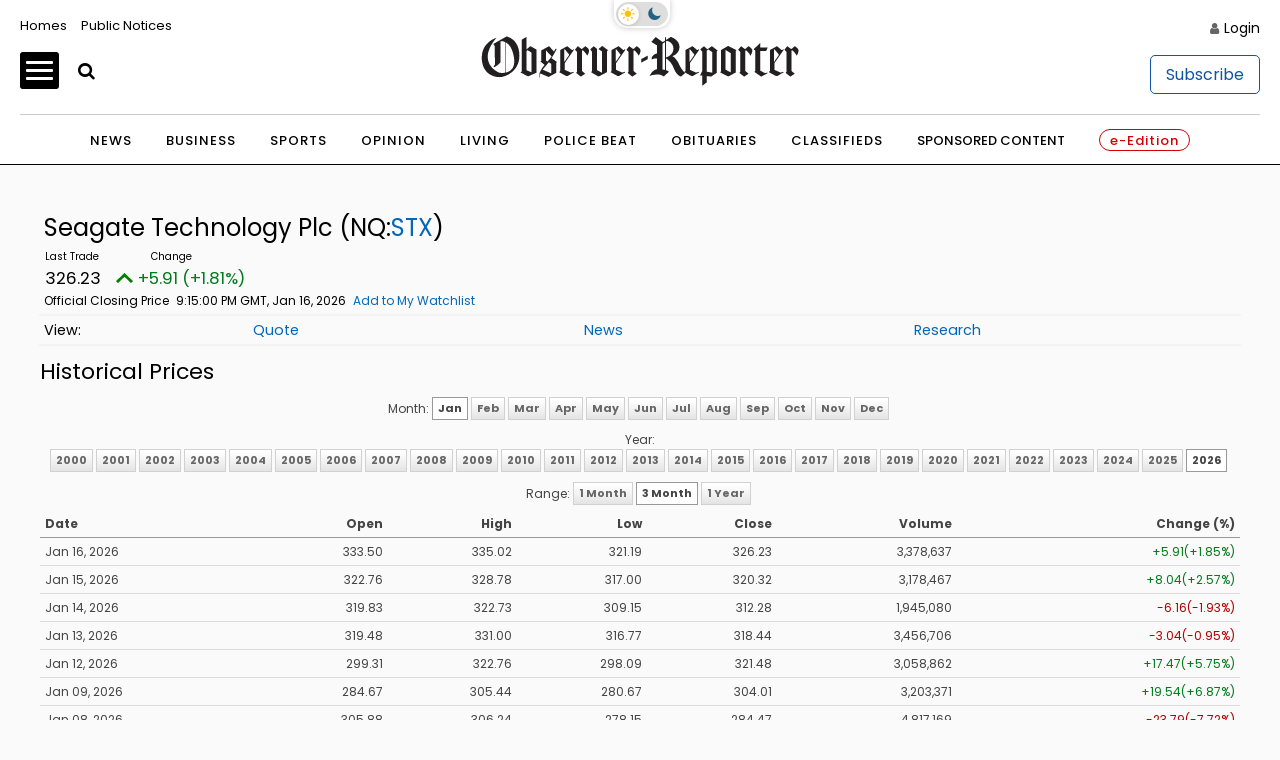

--- FILE ---
content_type: text/html; charset=UTF-8
request_url: https://stocks.observer-reporter.com/observerreporter/quote/historical?Symbol=537%3A11380833
body_size: 117986
content:
<!doctype html>

<html lang="en-US">
<head itemscope>
	
	    <!-- Google Tag Manager -->
            <script>(function(w,d,s,l,i){w[l]=w[l]||[];w[l].push({'gtm.start':
                    new Date().getTime(),event:'gtm.js'});var f=d.getElementsByTagName(s)[0],
                j=d.createElement(s),dl=l!='dataLayer'?'&l='+l:'';j.async=true;j.src=
                'https://www.p.com/gtm.js?id='+i+dl;f.parentNode.insertBefore(j,f);
            })(window,document,'script','dataLayer','GTM-NQ3W3M');</script>
                

	
    <!-- End Google Tag Manager -->
    <meta charset="UTF-8">
    <meta name='viewport' content='width=device-width, initial-scale=1, maximum-scale=3, user-scalable=yes' />
    <title>  Contact - Observer-Reporter</title>
        <meta property="og:title" content="Contact"/>
    <meta property="og:type"   content="article" />
    <meta property="og:image" content="https://ogden_images.s3.amazonaws.com/washington.ogdennews.com/images/sites/3/2023/11/20163141/or_default-1.jpg">
    <meta property="og:image:width" content="1200">
    <meta property="og:image:height" content="630">
    <meta property="og:url" content="https://www.observer-reporter.com/contact/"/>
    <meta property="og:description" content="Observer-Reporter Locations Observer-Reporter 122 S. Main St. Washington, PA 15301 724.222.2200 Greene County Office 32 S. Church Street Waynesburg, PA 15370 General Manager Robert Pinarski: 724.222.2200 x2626, rpinarski@observer-reporter.com Important Phone Numbers Main Office &#8211; 724.222.2200 Classified Advertising &#8211; 724.225.2075 Display Advertising &#8211; 724.225.1326 Important Fax Numbers Customer Service &#8211; 724.222.2201 Home Delivery &#8211; 724.225.2180 Back [&#8230;]"/>
<meta property="og:site_name" content="Observer-Reporter"/>
    <meta name="twitter:image" content="https://ogden_images.s3.amazonaws.com/washington.ogdennews.com/images/sites/3/2023/11/20163141/or_default-1.jpg">
    <meta name="twitter:title" content="Contact"/>
    <meta name="twitter:description" content="Observer-Reporter Locations Observer-Reporter 122 S. Main St. Washington, PA 15301 724.222.2200 Greene County Office 32 S. Church Street Waynesburg, PA 15370 General Manager Robert Pinarski: 724.222.2200 x2626, rpinarski@observer-reporter.com Important Phone Numbers Main Office &#8211; 724.222.2200 Classified Advertising &#8211; 724.225.2075 Display Advertising &#8211; 724.225.1326 Important Fax Numbers Customer Service &#8211; 724.222.2201 Home Delivery &#8211; 724.225.2180 Back [&#8230;]"/>
<meta name="twitter:card" content="summary_large_image">
<!-- END FACEBOOK AND TWITTER META DATA -->
    <meta name="description" content="News, Sports, Jobs" />
        <link rel="shortcut icon" href="https://www.observer-reporter.com/wp-content/themes/News_Core_2023_WashCluster/images/ORWP/favicon.ico" />
    <link rel="stylesheet" href="https://www.observer-reporter.com/wp-content/themes/News_Core_2023_WashCluster/css/layout.css?v=5" media="all" type="text/css" />
    <script src="https://www.observer-reporter.com/wp-content/themes/News_Core_2023_WashCluster/js/jquery_3.5.1.min.js"></script>
    <link rel="pingback" href="https://www.observer-reporter.com/xmlrpc.php">
    <meta name='old_robots' content='max-image-preview:large' />
<link rel='stylesheet' id='wp-block-library-css' href='https://www.observer-reporter.com/wp-includes/css/dist/block-library/style.min.css?ver=6.2.8' type='text/css' media='all' />
<link rel='stylesheet' id='classic-theme-styles-css' href='https://www.observer-reporter.com/wp-includes/css/classic-themes.min.css?ver=6.2.8' type='text/css' media='all' />
<style id='global-styles-inline-css' type='text/css'>
body{--wp--preset--color--black: #000000;--wp--preset--color--cyan-bluish-gray: #abb8c3;--wp--preset--color--white: #ffffff;--wp--preset--color--pale-pink: #f78da7;--wp--preset--color--vivid-red: #cf2e2e;--wp--preset--color--luminous-vivid-orange: #ff6900;--wp--preset--color--luminous-vivid-amber: #fcb900;--wp--preset--color--light-green-cyan: #7bdcb5;--wp--preset--color--vivid-green-cyan: #00d084;--wp--preset--color--pale-cyan-blue: #8ed1fc;--wp--preset--color--vivid-cyan-blue: #0693e3;--wp--preset--color--vivid-purple: #9b51e0;--wp--preset--gradient--vivid-cyan-blue-to-vivid-purple: linear-gradient(135deg,rgba(6,147,227,1) 0%,rgb(155,81,224) 100%);--wp--preset--gradient--light-green-cyan-to-vivid-green-cyan: linear-gradient(135deg,rgb(122,220,180) 0%,rgb(0,208,130) 100%);--wp--preset--gradient--luminous-vivid-amber-to-luminous-vivid-orange: linear-gradient(135deg,rgba(252,185,0,1) 0%,rgba(255,105,0,1) 100%);--wp--preset--gradient--luminous-vivid-orange-to-vivid-red: linear-gradient(135deg,rgba(255,105,0,1) 0%,rgb(207,46,46) 100%);--wp--preset--gradient--very-light-gray-to-cyan-bluish-gray: linear-gradient(135deg,rgb(238,238,238) 0%,rgb(169,184,195) 100%);--wp--preset--gradient--cool-to-warm-spectrum: linear-gradient(135deg,rgb(74,234,220) 0%,rgb(151,120,209) 20%,rgb(207,42,186) 40%,rgb(238,44,130) 60%,rgb(251,105,98) 80%,rgb(254,248,76) 100%);--wp--preset--gradient--blush-light-purple: linear-gradient(135deg,rgb(255,206,236) 0%,rgb(152,150,240) 100%);--wp--preset--gradient--blush-bordeaux: linear-gradient(135deg,rgb(254,205,165) 0%,rgb(254,45,45) 50%,rgb(107,0,62) 100%);--wp--preset--gradient--luminous-dusk: linear-gradient(135deg,rgb(255,203,112) 0%,rgb(199,81,192) 50%,rgb(65,88,208) 100%);--wp--preset--gradient--pale-ocean: linear-gradient(135deg,rgb(255,245,203) 0%,rgb(182,227,212) 50%,rgb(51,167,181) 100%);--wp--preset--gradient--electric-grass: linear-gradient(135deg,rgb(202,248,128) 0%,rgb(113,206,126) 100%);--wp--preset--gradient--midnight: linear-gradient(135deg,rgb(2,3,129) 0%,rgb(40,116,252) 100%);--wp--preset--duotone--dark-grayscale: url('#wp-duotone-dark-grayscale');--wp--preset--duotone--grayscale: url('#wp-duotone-grayscale');--wp--preset--duotone--purple-yellow: url('#wp-duotone-purple-yellow');--wp--preset--duotone--blue-red: url('#wp-duotone-blue-red');--wp--preset--duotone--midnight: url('#wp-duotone-midnight');--wp--preset--duotone--magenta-yellow: url('#wp-duotone-magenta-yellow');--wp--preset--duotone--purple-green: url('#wp-duotone-purple-green');--wp--preset--duotone--blue-orange: url('#wp-duotone-blue-orange');--wp--preset--font-size--small: 13px;--wp--preset--font-size--medium: 20px;--wp--preset--font-size--large: 36px;--wp--preset--font-size--x-large: 42px;--wp--preset--spacing--20: 0.44rem;--wp--preset--spacing--30: 0.67rem;--wp--preset--spacing--40: 1rem;--wp--preset--spacing--50: 1.5rem;--wp--preset--spacing--60: 2.25rem;--wp--preset--spacing--70: 3.38rem;--wp--preset--spacing--80: 5.06rem;--wp--preset--shadow--natural: 6px 6px 9px rgba(0, 0, 0, 0.2);--wp--preset--shadow--deep: 12px 12px 50px rgba(0, 0, 0, 0.4);--wp--preset--shadow--sharp: 6px 6px 0px rgba(0, 0, 0, 0.2);--wp--preset--shadow--outlined: 6px 6px 0px -3px rgba(255, 255, 255, 1), 6px 6px rgba(0, 0, 0, 1);--wp--preset--shadow--crisp: 6px 6px 0px rgba(0, 0, 0, 1);}:where(.is-layout-flex){gap: 0.5em;}body .is-layout-flow > .alignleft{float: left;margin-inline-start: 0;margin-inline-end: 2em;}body .is-layout-flow > .alignright{float: right;margin-inline-start: 2em;margin-inline-end: 0;}body .is-layout-flow > .aligncenter{margin-left: auto !important;margin-right: auto !important;}body .is-layout-constrained > .alignleft{float: left;margin-inline-start: 0;margin-inline-end: 2em;}body .is-layout-constrained > .alignright{float: right;margin-inline-start: 2em;margin-inline-end: 0;}body .is-layout-constrained > .aligncenter{margin-left: auto !important;margin-right: auto !important;}body .is-layout-constrained > :where(:not(.alignleft):not(.alignright):not(.alignfull)){max-width: var(--wp--style--global--content-size);margin-left: auto !important;margin-right: auto !important;}body .is-layout-constrained > .alignwide{max-width: var(--wp--style--global--wide-size);}body .is-layout-flex{display: flex;}body .is-layout-flex{flex-wrap: wrap;align-items: center;}body .is-layout-flex > *{margin: 0;}:where(.wp-block-columns.is-layout-flex){gap: 2em;}.has-black-color{color: var(--wp--preset--color--black) !important;}.has-cyan-bluish-gray-color{color: var(--wp--preset--color--cyan-bluish-gray) !important;}.has-white-color{color: var(--wp--preset--color--white) !important;}.has-pale-pink-color{color: var(--wp--preset--color--pale-pink) !important;}.has-vivid-red-color{color: var(--wp--preset--color--vivid-red) !important;}.has-luminous-vivid-orange-color{color: var(--wp--preset--color--luminous-vivid-orange) !important;}.has-luminous-vivid-amber-color{color: var(--wp--preset--color--luminous-vivid-amber) !important;}.has-light-green-cyan-color{color: var(--wp--preset--color--light-green-cyan) !important;}.has-vivid-green-cyan-color{color: var(--wp--preset--color--vivid-green-cyan) !important;}.has-pale-cyan-blue-color{color: var(--wp--preset--color--pale-cyan-blue) !important;}.has-vivid-cyan-blue-color{color: var(--wp--preset--color--vivid-cyan-blue) !important;}.has-vivid-purple-color{color: var(--wp--preset--color--vivid-purple) !important;}.has-black-background-color{background-color: var(--wp--preset--color--black) !important;}.has-cyan-bluish-gray-background-color{background-color: var(--wp--preset--color--cyan-bluish-gray) !important;}.has-white-background-color{background-color: var(--wp--preset--color--white) !important;}.has-pale-pink-background-color{background-color: var(--wp--preset--color--pale-pink) !important;}.has-vivid-red-background-color{background-color: var(--wp--preset--color--vivid-red) !important;}.has-luminous-vivid-orange-background-color{background-color: var(--wp--preset--color--luminous-vivid-orange) !important;}.has-luminous-vivid-amber-background-color{background-color: var(--wp--preset--color--luminous-vivid-amber) !important;}.has-light-green-cyan-background-color{background-color: var(--wp--preset--color--light-green-cyan) !important;}.has-vivid-green-cyan-background-color{background-color: var(--wp--preset--color--vivid-green-cyan) !important;}.has-pale-cyan-blue-background-color{background-color: var(--wp--preset--color--pale-cyan-blue) !important;}.has-vivid-cyan-blue-background-color{background-color: var(--wp--preset--color--vivid-cyan-blue) !important;}.has-vivid-purple-background-color{background-color: var(--wp--preset--color--vivid-purple) !important;}.has-black-border-color{border-color: var(--wp--preset--color--black) !important;}.has-cyan-bluish-gray-border-color{border-color: var(--wp--preset--color--cyan-bluish-gray) !important;}.has-white-border-color{border-color: var(--wp--preset--color--white) !important;}.has-pale-pink-border-color{border-color: var(--wp--preset--color--pale-pink) !important;}.has-vivid-red-border-color{border-color: var(--wp--preset--color--vivid-red) !important;}.has-luminous-vivid-orange-border-color{border-color: var(--wp--preset--color--luminous-vivid-orange) !important;}.has-luminous-vivid-amber-border-color{border-color: var(--wp--preset--color--luminous-vivid-amber) !important;}.has-light-green-cyan-border-color{border-color: var(--wp--preset--color--light-green-cyan) !important;}.has-vivid-green-cyan-border-color{border-color: var(--wp--preset--color--vivid-green-cyan) !important;}.has-pale-cyan-blue-border-color{border-color: var(--wp--preset--color--pale-cyan-blue) !important;}.has-vivid-cyan-blue-border-color{border-color: var(--wp--preset--color--vivid-cyan-blue) !important;}.has-vivid-purple-border-color{border-color: var(--wp--preset--color--vivid-purple) !important;}.has-vivid-cyan-blue-to-vivid-purple-gradient-background{background: var(--wp--preset--gradient--vivid-cyan-blue-to-vivid-purple) !important;}.has-light-green-cyan-to-vivid-green-cyan-gradient-background{background: var(--wp--preset--gradient--light-green-cyan-to-vivid-green-cyan) !important;}.has-luminous-vivid-amber-to-luminous-vivid-orange-gradient-background{background: var(--wp--preset--gradient--luminous-vivid-amber-to-luminous-vivid-orange) !important;}.has-luminous-vivid-orange-to-vivid-red-gradient-background{background: var(--wp--preset--gradient--luminous-vivid-orange-to-vivid-red) !important;}.has-very-light-gray-to-cyan-bluish-gray-gradient-background{background: var(--wp--preset--gradient--very-light-gray-to-cyan-bluish-gray) !important;}.has-cool-to-warm-spectrum-gradient-background{background: var(--wp--preset--gradient--cool-to-warm-spectrum) !important;}.has-blush-light-purple-gradient-background{background: var(--wp--preset--gradient--blush-light-purple) !important;}.has-blush-bordeaux-gradient-background{background: var(--wp--preset--gradient--blush-bordeaux) !important;}.has-luminous-dusk-gradient-background{background: var(--wp--preset--gradient--luminous-dusk) !important;}.has-pale-ocean-gradient-background{background: var(--wp--preset--gradient--pale-ocean) !important;}.has-electric-grass-gradient-background{background: var(--wp--preset--gradient--electric-grass) !important;}.has-midnight-gradient-background{background: var(--wp--preset--gradient--midnight) !important;}.has-small-font-size{font-size: var(--wp--preset--font-size--small) !important;}.has-medium-font-size{font-size: var(--wp--preset--font-size--medium) !important;}.has-large-font-size{font-size: var(--wp--preset--font-size--large) !important;}.has-x-large-font-size{font-size: var(--wp--preset--font-size--x-large) !important;}
.wp-block-navigation a:where(:not(.wp-element-button)){color: inherit;}
:where(.wp-block-columns.is-layout-flex){gap: 2em;}
.wp-block-pullquote{font-size: 1.5em;line-height: 1.6;}
</style>
<link rel='stylesheet' id='wpba_front_end_styles-css' href='https://www.observer-reporter.com/wp-content/plugins/wp-better-attachments/assets/css/wpba-frontend.css?ver=1.3.11' type='text/css' media='all' />
<link rel="https://api.w.org/" href="https://www.observer-reporter.com/wp-json/" /><link rel="alternate" type="application/json" href="https://www.observer-reporter.com/wp-json/wp/v2/pages/750618" /><link rel="EditURI" type="application/rsd+xml" title="RSD" href="https://www.observer-reporter.com/xmlrpc.php?rsd" />
<link rel="wlwmanifest" type="application/wlwmanifest+xml" href="https://www.observer-reporter.com/wp-includes/wlwmanifest.xml" />
<meta name="generator" content="WordPress 6.2.8" />
<link rel="old_canonical" href="https://www.observer-reporter.com/contact/" />
<link rel='shortlink' href='https://www.observer-reporter.com/?p=750618' />
<link rel="alternate" type="application/json+oembed" href="https://www.observer-reporter.com/wp-json/oembed/1.0/embed?url=https%3A%2F%2Fwww.observer-reporter.com%2Fcontact%2F" />
<link rel="alternate" type="text/xml+oembed" href="https://www.observer-reporter.com/wp-json/oembed/1.0/embed?url=https%3A%2F%2Fwww.observer-reporter.com%2Fcontact%2F&#038;format=xml" />
    <script>
        $(function(){$('.popup').click(function(event){var width = 575,height = 400,left = ($(window).width() - width) / 2,top = ($(window).height() - height) / 2,url = $(this).attr('href'),opts = 'status=1' + ',width=' + width + ',height=' + height +	',top=' + top +	',left=' + left;window.open(url,'twitter', opts); return false;});});
    </script>
    






<script src="https://oweb.s3.amazonaws.com/lazysizes.min.js"></script>
<script type='text/javascript'>
    var googletag = googletag || {};
    googletag.cmd = googletag.cmd || [];
    (function() {
        var g = document.createElement('script');
        gads.async = true;
        gads.type = 'text/javascript';
        var useSSL = 'https:' == document.location.protocol;
        gads.src = (useSSL ? 'https:' : 'http:') +
            '//www.googletagservices.com/tag/js/gpt.js';
        var node = document.getElementsByTagName('script')[0];
        node.parentNode.insertBefore(gads, node);
    })();
</script>


<script type='text/javascript'>
	function gc(name) {
		var value = "; " + document.cookie;
		var parts = value.split("; " + name + "=");
		if (parts.length === 2) return parts.pop().split(";").shift();
	}
	function isValidJSON(str) {
		try {
			JSON.parse(decodeURIComponent(str));
			return true;
		} catch (e) {
			return false;
		}
	}

	is_subscriber = gc(atob('bmV3c3dhcmVfYXV0aA=='));

    googletag.cmd.push(function() {
        googletag.pubads().setTargeting('SiteID','ORWP'); 		/* Define in Functions */
        googletag.pubads().setTargeting('MSection','contact'); 	/* top lvl parent */
        googletag.pubads().setTargeting('SubSection','Contact'); 	/* top lvl parent */
		if ( !isValidJSON(is_subscriber) ) {
			googletag.pubads().setTargeting('Subscriber', '0'); 		/* is a subscriber */
		} else {
			googletag.pubads().setTargeting('Subscriber', '1'); 		/* is a subscriber */
		}
		            });
</script>


<script type='text/javascript'>
	/* SUBSECTION code for BEST OF promos */
	if ( 0 == 1 ) {

		var google_msection = 'contact';


		console.log("MSection = " + google_msection);


		var google_subsection = window.location.hash.replace('#/gallery?group=', '').replace('#/gallery/?group=', '');

		if ( google_subsection == "//" || google_subsection == "#//" ) {
			google_subsection = "";
		}
		console.log("SubSection = " + google_subsection);
		window.onhashchange = function() {
			console.log("URL has changed");
			console.log("SubSection = " + window.location.hash.replace('#/gallery?group=', '').replace('#/gallery/?group=', ''));
			
			googletag.cmd.push(function() {
					googletag.pubads().setTargeting('SubSection', window.location.hash.replace('#/gallery?group=', '').replace('#/gallery/?group=', ''));
				});
			googletag.pubads().refresh();
		}

		
		googletag.cmd.push(function() {
			googletag.pubads().setTargeting('SiteID','ORWP');
			googletag.pubads().setTargeting('MSection', google_msection);
			googletag.pubads().setTargeting('SubSection', google_subsection);
		});
	}
</script>
	
	

<script type='text/javascript'>
    googletag.cmd.push(function() {
        var TopLeaderboard = googletag.sizeMapping().
        addSize([755, 200], [728, 90]).
        addSize([0, 0], [[320, 100],[320, 50]]).
        build();

        var Leaderboard = googletag.sizeMapping().
        addSize([1130, 200], [728, 90]).
        addSize([0, 0], [[320, 100],[320, 50]]).
        build();


        var BottomLeaderboard = googletag.sizeMapping().
        addSize([740, 200], [728, 90]).
        addSize([0, 0], [[320, 100],[320, 50]]).
        build();

        var HomepageSlider = googletag.sizeMapping().
        addSize([740, 200], [300, 250]).
        addSize([0, 0], []).
        build();

        var HalfPage = googletag.sizeMapping().
        addSize([741, 200], [300, 600]).
        addSize([0, 0], [300, 250]).
        build();

        var Pencil = googletag.sizeMapping().
        addSize([480, 0], [1200, 42]).
        addSize([0, 0], []).
        build();

        /* for pencil ad */
                /* for pencil ad */


		
        window.ORWP_Top_728x90 = googletag.defineSlot('/1032081/ORWP_Top_728x90', [728, 90], 'ORWP_Top_728x90').
        defineSizeMapping(TopLeaderboard).
        addService(googletag.pubads());

        window.ORWP_Middle_728x90 = googletag.defineSlot('/1032081/ORWP_Middle_728x90', [728, 90], 'ORWP_Middle_728x90').
        defineSizeMapping(Leaderboard).
        addService(googletag.pubads());
		
		
        window.ORWP_Right_300x600 = googletag.defineSlot('/1032081/ORWP_Right_300x600', [300, 600], 'ORWP_Right_300x600').
        defineSizeMapping(HalfPage).
        addService(googletag.pubads());



        window.ORWP_Bottom_728x90 = googletag.defineSlot('/1032081/ORWP_Bottom_728x90', [728, 90], 'ORWP_Bottom_728x90').addService(googletag.pubads()).
        defineSizeMapping(BottomLeaderboard).
        addService(googletag.pubads());

        				            window.ORWP_Middle2_300x250 = googletag.defineSlot('/1032081/ORWP_Middle2_300x250', [300, 250], 'ORWP_Middle2_300x250').addService(googletag.pubads());
	                

        window.ORWP_Middle_300x250 = googletag.defineSlot('/1032081/ORWP_Middle_300x250', [300, 250], 'ORWP_Middle_300x250').addService(googletag.pubads());
 


                        googletag.pubads().enableSingleRequest();
        googletag.pubads().disableInitialLoad();
        googletag.enableServices();
    });

    /* script to load ads as they scroll into view
    document.addEventListener('lazybeforeunveil', function(e){
        var ad_slot = e.target.getAttribute('data-ad-slot');
        if(ad_slot){
            googletag.cmd.push(function () {
                googletag.pubads().refresh([ window[ad_slot] ]);
            });
        }
    });*/

    /* CODE FOR PENCIL AD */

    function hidePencilIframe(dfpIframeID) {
        document.getElementById(dfpIframeID).style.display = 'none';
    }
    function pencilExpandBanner(creativeWidth, bigCreativeHeight, dfpIframeID) {
        document.getElementById(dfpIframeID).width = creativeWidth;
        document.getElementById(dfpIframeID).height = bigCreativeHeight;
    }
    function pencilCloseBanner(creativeWidth, smallCreativeHeight, dfpIframeID) {
        document.getElementById(dfpIframeID).width = creativeWidth;
        document.getElementById(dfpIframeID).height = smallCreativeHeight;
    }
    function pencilStartTimerFromIframe(creativeWidth, smallCreativeHeight, bigCreativeHeight, positionName) {
        var dfpIframeID = "google_ads_iframe_/1032081/" + positionName + "_0";
        pencilExpandBanner(creativeWidth, bigCreativeHeight, dfpIframeID);
    }
    function pencilStopTimerFromIframe(creativeWidth, smallCreativeHeight, bigCreativeHeight, positionName) {
        var dfpIframeID = "google_ads_iframe_/1032081/" + positionName + "_0";
        pencilCloseBanner(creativeWidth, smallCreativeHeight, dfpIframeID);
    }

    /* END CODE FOR PENCIL */

</script>


<script>(function(){/*

 Copyright The Closure Library Authors.
 SPDX-License-Identifier: Apache-2.0
*/
        'use strict';var g=function(a){var b=0;return function(){return b<a.length?{done:!1,value:a[b++]}:{done:!0}}},l=this||self,m=/^[\w+/_-]+[=]{0,2}$/,p=null,q=function(){},r=function(a){var b=typeof a;if("object"==b)if(a){if(a instanceof Array)return"array";if(a instanceof Object)return b;var c=Object.prototype.toString.call(a);if("[object Window]"==c)return"object";if("[object Array]"==c||"number"==typeof a.length&&"undefined"!=typeof a.splice&&"undefined"!=typeof a.propertyIsEnumerable&&!a.propertyIsEnumerable("splice"))return"array";
            if("[object Function]"==c||"undefined"!=typeof a.call&&"undefined"!=typeof a.propertyIsEnumerable&&!a.propertyIsEnumerable("call"))return"function"}else return"null";else if("function"==b&&"undefined"==typeof a.call)return"object";return b},u=function(a,b){function c(){}c.prototype=b.prototype;a.prototype=new c;a.prototype.constructor=a};var v=function(a,b){Object.defineProperty(l,a,{configurable:!1,get:function(){return b},set:q})};var y=function(a,b){this.b=a===w&&b||"";this.a=x},x={},w={};var aa=function(a,b){a.src=b instanceof y&&b.constructor===y&&b.a===x?b.b:"type_error:TrustedResourceUrl";if(null===p)b:{b=l.document;if((b=b.querySelector&&b.querySelector("script[nonce]"))&&(b=b.nonce||b.getAttribute("nonce"))&&m.test(b)){p=b;break b}p=""}b=p;b&&a.setAttribute("nonce",b)};var z=function(){return Math.floor(2147483648*Math.random()).toString(36)+Math.abs(Math.floor(2147483648*Math.random())^+new Date).toString(36)};var A=function(a,b){b=String(b);"application/xhtml+xml"===a.contentType&&(b=b.toLowerCase());return a.createElement(b)},B=function(a){this.a=a||l.document||document};B.prototype.appendChild=function(a,b){a.appendChild(b)};var C=function(a,b,c,d,e,f){try{var k=a.a,h=A(a.a,"SCRIPT");h.async=!0;aa(h,b);k.head.appendChild(h);h.addEventListener("load",function(){e();d&&k.head.removeChild(h)});h.addEventListener("error",function(){0<c?C(a,b,c-1,d,e,f):(d&&k.head.removeChild(h),f())})}catch(n){f()}};var ba=l.atob("aHR0cHM6Ly93d3cuZ3N0YXRpYy5jb20vaW1hZ2VzL2ljb25zL21hdGVyaWFsL3N5c3RlbS8xeC93YXJuaW5nX2FtYmVyXzI0ZHAucG5n"),ca=l.atob("WW91IGFyZSBzZWVpbmcgdGhpcyBtZXNzYWdlIGJlY2F1c2UgYWQgb3Igc2NyaXB0IGJsb2NraW5nIHNvZnR3YXJlIGlzIGludGVyZmVyaW5nIHdpdGggdGhpcyBwYWdlLg=="),da=l.atob("RGlzYWJsZSBhbnkgYWQgb3Igc2NyaXB0IGJsb2NraW5nIHNvZnR3YXJlLCB0aGVuIHJlbG9hZCB0aGlzIHBhZ2Uu"),ea=function(a,b,c){this.b=a;this.f=new B(this.b);this.a=null;this.c=[];this.g=!1;this.i=b;this.h=c},F=function(a){if(a.b.body&&!a.g){var b=
            function(){D(a);l.setTimeout(function(){return E(a,3)},50)};C(a.f,a.i,2,!0,function(){l[a.h]||b()},b);a.g=!0}},D=function(a){for(var b=G(1,5),c=0;c<b;c++){var d=H(a);a.b.body.appendChild(d);a.c.push(d)}b=H(a);b.style.bottom="0";b.style.left="0";b.style.position="fixed";b.style.width=G(100,110).toString()+"%";b.style.zIndex=G(2147483544,2147483644).toString();b.style["background-color"]=I(249,259,242,252,219,229);b.style["box-shadow"]="0 0 12px #888";b.style.color=I(0,10,0,10,0,10);b.style.display=
            "flex";b.style["justify-content"]="center";b.style["font-family"]="Roboto, Arial";c=H(a);c.style.width=G(80,85).toString()+"%";c.style.maxWidth=G(750,775).toString()+"px";c.style.margin="24px";c.style.display="flex";c.style["align-items"]="flex-start";c.style["justify-content"]="center";d=A(a.f.a,"IMG");d.className=z();d.src=ba;d.style.height="24px";d.style.width="24px";d.style["padding-right"]="16px";var e=H(a),f=H(a);f.style["font-weight"]="bold";f.textContent=ca;var k=H(a);k.textContent=da;J(a,
            e,f);J(a,e,k);J(a,c,d);J(a,c,e);J(a,b,c);a.a=b;a.b.body.appendChild(a.a);b=G(1,5);for(c=0;c<b;c++)d=H(a),a.b.body.appendChild(d),a.c.push(d)},J=function(a,b,c){for(var d=G(1,5),e=0;e<d;e++){var f=H(a);b.appendChild(f)}b.appendChild(c);c=G(1,5);for(d=0;d<c;d++)e=H(a),b.appendChild(e)},G=function(a,b){return Math.floor(a+Math.random()*(b-a))},I=function(a,b,c,d,e,f){return"rgb("+G(Math.max(a,0),Math.min(b,255)).toString()+","+G(Math.max(c,0),Math.min(d,255)).toString()+","+G(Math.max(e,0),Math.min(f,
            255)).toString()+")"},H=function(a){a=A(a.f.a,"DIV");a.className=z();return a},E=function(a,b){0>=b||null!=a.a&&0!=a.a.offsetHeight&&0!=a.a.offsetWidth||(fa(a),D(a),l.setTimeout(function(){return E(a,b-1)},50))},fa=function(a){var b=a.c;var c="undefined"!=typeof Symbol&&Symbol.iterator&&b[Symbol.iterator];b=c?c.call(b):{next:g(b)};for(c=b.next();!c.done;c=b.next())(c=c.value)&&c.parentNode&&c.parentNode.removeChild(c);a.c=[];(b=a.a)&&b.parentNode&&b.parentNode.removeChild(b);a.a=null};var ia=function(a,b,c,d,e){var f=ha(c),k=function(n){n.appendChild(f);l.setTimeout(function(){f?(0!==f.offsetHeight&&0!==f.offsetWidth?b():a(),f.parentNode&&f.parentNode.removeChild(f)):a()},d)},h=function(n){document.body?k(document.body):0<n?l.setTimeout(function(){h(n-1)},e):b()};h(3)},ha=function(a){var b=document.createElement("div");b.className=a;b.style.width="1px";b.style.height="1px";b.style.position="absolute";b.style.left="-10000px";b.style.top="-10000px";b.style.zIndex="-10000";return b};var K={},L=null;var M=function(){},N="function"==typeof Uint8Array,O=function(a,b){a.b=null;b||(b=[]);a.j=void 0;a.f=-1;a.a=b;a:{if(b=a.a.length){--b;var c=a.a[b];if(!(null===c||"object"!=typeof c||Array.isArray(c)||N&&c instanceof Uint8Array)){a.g=b-a.f;a.c=c;break a}}a.g=Number.MAX_VALUE}a.i={}},P=[],Q=function(a,b){if(b<a.g){b+=a.f;var c=a.a[b];return c===P?a.a[b]=[]:c}if(a.c)return c=a.c[b],c===P?a.c[b]=[]:c},R=function(a,b,c){a.b||(a.b={});if(!a.b[c]){var d=Q(a,c);d&&(a.b[c]=new b(d))}return a.b[c]};
        M.prototype.h=N?function(){var a=Uint8Array.prototype.toJSON;Uint8Array.prototype.toJSON=function(){var b;void 0===b&&(b=0);if(!L){L={};for(var c="ABCDEFGHIJKLMNOPQRSTUVWXYZabcdefghijklmnopqrstuvwxyz0123456789".split(""),d=["+/=","+/","-_=","-_.","-_"],e=0;5>e;e++){var f=c.concat(d[e].split(""));K[e]=f;for(var k=0;k<f.length;k++){var h=f[k];void 0===L[h]&&(L[h]=k)}}}b=K[b];c=[];for(d=0;d<this.length;d+=3){var n=this[d],t=(e=d+1<this.length)?this[d+1]:0;h=(f=d+2<this.length)?this[d+2]:0;k=n>>2;n=(n&
            3)<<4|t>>4;t=(t&15)<<2|h>>6;h&=63;f||(h=64,e||(t=64));c.push(b[k],b[n],b[t]||"",b[h]||"")}return c.join("")};try{return JSON.stringify(this.a&&this.a,S)}finally{Uint8Array.prototype.toJSON=a}}:function(){return JSON.stringify(this.a&&this.a,S)};var S=function(a,b){return"number"!==typeof b||!isNaN(b)&&Infinity!==b&&-Infinity!==b?b:String(b)};M.prototype.toString=function(){return this.a.toString()};var T=function(a){O(this,a)};u(T,M);var U=function(a){O(this,a)};u(U,M);var ja=function(a,b){this.c=new B(a);var c=R(b,T,5);c=new y(w,Q(c,4)||"");this.b=new ea(a,c,Q(b,4));this.a=b},ka=function(a,b,c,d){b=new T(b?JSON.parse(b):null);b=new y(w,Q(b,4)||"");C(a.c,b,3,!1,c,function(){ia(function(){F(a.b);d(!1)},function(){d(!0)},Q(a.a,2),Q(a.a,3),Q(a.a,1))})};var la=function(a,b){V(a,"internal_api_load_with_sb",function(c,d,e){ka(b,c,d,e)});V(a,"internal_api_sb",function(){F(b.b)})},V=function(a,b,c){a=l.btoa(a+b);v(a,c)},W=function(a,b,c){for(var d=[],e=2;e<arguments.length;++e)d[e-2]=arguments[e];e=l.btoa(a+b);e=l[e];if("function"==r(e))e.apply(null,d);else throw Error("API not exported.");};var X=function(a){O(this,a)};u(X,M);var Y=function(a){this.h=window;this.a=a;this.b=Q(this.a,1);this.f=R(this.a,T,2);this.g=R(this.a,U,3);this.c=!1};Y.prototype.start=function(){ma();var a=new ja(this.h.document,this.g);la(this.b,a);na(this)};
        var ma=function(){var a=function(){if(!l.frames.googlefcPresent)if(document.body){var b=document.createElement("iframe");b.style.display="none";b.style.width="0px";b.style.height="0px";b.style.border="none";b.style.zIndex="-1000";b.style.left="-1000px";b.style.top="-1000px";b.name="googlefcPresent";document.body.appendChild(b)}else l.setTimeout(a,5)};a()},na=function(a){var b=Date.now();W(a.b,"internal_api_load_with_sb",a.f.h(),function(){var c;var d=a.b,e=l[l.btoa(d+"loader_js")];if(e){e=l.atob(e);
            e=parseInt(e,10);d=l.btoa(d+"loader_js").split(".");var f=l;d[0]in f||"undefined"==typeof f.execScript||f.execScript("var "+d[0]);for(;d.length&&(c=d.shift());)d.length?f[c]&&f[c]!==Object.prototype[c]?f=f[c]:f=f[c]={}:f[c]=null;c=Math.abs(b-e);c=1728E5>c?0:c}else c=-1;0!=c&&(W(a.b,"internal_api_sb"),Z(a,Q(a.a,6)))},function(c){Z(a,c?Q(a.a,4):Q(a.a,5))})},Z=function(a,b){a.c||(a.c=!0,a=new l.XMLHttpRequest,a.open("GET",b,!0),a.send())};(function(a,b){l[a]=function(c){for(var d=[],e=0;e<arguments.length;++e)d[e-0]=arguments[e];l[a]=q;b.apply(null,d)}})("__d3lUW8vwsKlB__",function(a){"function"==typeof window.atob&&(a=window.atob(a),a=new X(a?JSON.parse(a):null),(new Y(a)).start())});}).call(this);

    window.__d3lUW8vwsKlB__("[base64]");</script>


<script>
	/*AMAZON PUBLISHER SERVICES*/
	//load the apstag.js library
	!function(a9,a,p,s,t,A,g){if(a[a9])return;function q(c,r){a[a9]._Q.push([c,r])}a[a9]={init:function(){q("i",arguments)},fetchBids:function(){q("f",arguments)},setDisplayBids:function(){},targetingKeys:function(){return[]},_Q:[]};A=p.createElement(s);A.async=!0;A.src=t;g=p.getElementsByTagName(s)[0];g.parentNode.insertBefore(A,g)}("apstag",window,document,"script","//c.amazon-adsystem.com/aax2/apstag.js");

	//initialize the apstag.js library on the page to allow bidding
	apstag.init({
		pubID:  '729ce0ef-27ae-4112-a6f1-52cb2c548a08', //enter your pub ID here as shown above, it must within quotes
		adServer: 'googletag',
		simplerGPT: true
	});
</script>

<script>
	/*AMAZON PUBLISHER SERVICES*/
	googletag.cmd.push(function(){
		apstag.fetchBids({
				timeout: 3000 },
			function(bids) {
				apstag.setDisplayBids();
				googletag.pubads().refresh();
			});
	});
</script>


    <!--- cache-control added from directives page --->

<script>console.log( 'SCRIPT_URI  -/contact/' );</script><script>console.log( 'CacheDirectiveFound: Page  -600 seconds applied...' );</script></head>
<body class="scroll_up">
<!-- Google Tag Manager (noscript) -->
<noscript>
            <iframe src="https://www.googletagmanager.com/ns.html?id=GTM-NQ3W3M" height="0" width="0" style="display:none;visibility:hidden"></iframe>
            </noscript>
<!-- End Google Tag Manager (noscript) -->
<header id="main_header_wrap" class="scroll">
    <section class="default_width">
        <div id="main_header_top">
            <div id="header_left_top">
                <ul>
                    <li><a href="http://www.swcrealty.com/" target="_blank">Homes</a></li>
                    <li><a href="https://observerreporter.column.us/search" target="_blank">Public Notices</a></li>                                    </ul>
                <div id="mobile_nav_search">
                    <div class="mobile_nav">
                        <div style="padding:7px 0 0 1px">
                            <div class="hamburger_menu_line_container hamburger_menu_lines">
                                <span class="menu__line"></span>
                                <span class="menu__line"></span>
                                <span class="menu__line"></span>
                            </div>
                        </div>
                    </div>
                    <i class="icon-search openBtn"></i>
                </div>
            </div>
            <figure>
                <a href="https://www.observer-reporter.com/" rel="home">
                    <img id="light_theme_logo" src="https://www.observer-reporter.com/wp-content/themes/News_Core_2023_WashCluster/images/ORWP/or_logo.svg" border="0" alt="website logo" />
                    <img id="dark_theme_logo" src="https://www.observer-reporter.com/wp-content/themes/News_Core_2023_WashCluster/images/ORWP/or_logo_white.svg" border="0" alt="website logo" />
                </a>
            </figure>
            <aside>
									<div id="login_status"></div>
                <!--<a class="header_newsletter" href="/"><p id="header_newsletter"><i class="icon-newspaper"></i> Sign Up for Our Newsletter</p></a>-->
                <div id="header_subscribe">
                    <a href="http://o-rplus.com/subscribe?ref=header">
                        <div id="header_sub_button">Subscribe</div>
                    </a>
                    <!--<a href="/">
                        <div id="header_login_button">Login</div>
                    </a>-->
                </div>
				            </aside>
        </div>
        <nav>
            <div class="menu-header-menu-container"><ul id="menu-header-menu" class="menu"><li id="menu-item-724598" class="top_nav_parent menu-item menu-item-type-taxonomy menu-item-object-category menu-item-has-children menu-item-724598"><a href="https://www.observer-reporter.com/news/">News</a>
<ul class="sub-menu">
	<li id="menu-item-724656" class="menu-item menu-item-type-taxonomy menu-item-object-category menu-item-724656"><a href="https://www.observer-reporter.com/news/local-news/">Local news</a></li>
	<li id="menu-item-724676" class="menu-item menu-item-type-taxonomy menu-item-object-category menu-item-724676"><a href="https://www.observer-reporter.com/editors_pick/">Editor&#8217;s Pick</a></li>
	<li id="menu-item-724677" class="menu-item menu-item-type-taxonomy menu-item-object-category menu-item-724677"><a href="https://www.observer-reporter.com/news/pittsburgh/">Pittsburgh</a></li>
	<li id="menu-item-724679" class="menu-item menu-item-type-taxonomy menu-item-object-category menu-item-724679"><a href="https://www.observer-reporter.com/news/localgovernment/">Local Government</a></li>
	<li id="menu-item-724680" class="menu-item menu-item-type-taxonomy menu-item-object-category menu-item-724680"><a href="https://www.observer-reporter.com/news/roads_travel/">Roads, Travel and Traffic</a></li>
	<li id="menu-item-766044" class="menu-item menu-item-type-taxonomy menu-item-object-category menu-item-766044"><a href="https://www.observer-reporter.com/news/20-years-drilling/">20 Years of Gas Drilling</a></li>
	<li id="menu-item-724658" class="menu-item menu-item-type-taxonomy menu-item-object-category menu-item-724658"><a href="https://www.observer-reporter.com/news/regional/">Regional</a></li>
	<li id="menu-item-724657" class="menu-item menu-item-type-taxonomy menu-item-object-category menu-item-724657"><a href="https://www.observer-reporter.com/news/us_world/">U.S. and World</a></li>
</ul>
</li>
<li id="menu-item-724602" class="top_nav_parent menu-item menu-item-type-taxonomy menu-item-object-category menu-item-724602"><a href="https://www.observer-reporter.com/business/">Business</a></li>
<li id="menu-item-724599" class="top_nav_parent menu-item menu-item-type-taxonomy menu-item-object-category menu-item-has-children menu-item-724599"><a href="https://www.observer-reporter.com/sports/">Sports</a>
<ul class="sub-menu">
	<li id="menu-item-724661" class="menu-item menu-item-type-taxonomy menu-item-object-category menu-item-724661"><a href="https://www.observer-reporter.com/sports/high_school_sports/">HS Sports</a></li>
	<li id="menu-item-724682" class="menu-item menu-item-type-taxonomy menu-item-object-category menu-item-724682"><a href="https://www.observer-reporter.com/sports/college_sports/">College Sports</a></li>
	<li id="menu-item-724659" class="menu-item menu-item-type-taxonomy menu-item-object-category menu-item-724659"><a href="https://www.observer-reporter.com/sports/pro_sports/penguins/">Penguins</a></li>
	<li id="menu-item-724660" class="menu-item menu-item-type-taxonomy menu-item-object-category menu-item-724660"><a href="https://www.observer-reporter.com/sports/pro_sports/pirates/">Pirates</a></li>
	<li id="menu-item-724662" class="menu-item menu-item-type-taxonomy menu-item-object-category menu-item-724662"><a href="https://www.observer-reporter.com/sports/pro_sports/steelers/">Steelers</a></li>
	<li id="menu-item-762677" class="menu-item menu-item-type-taxonomy menu-item-object-category menu-item-762677"><a href="https://www.observer-reporter.com/sports/high_school_sports/athlete-of-the-week/">Athlete of the Week</a></li>
	<li id="menu-item-724683" class="menu-item menu-item-type-taxonomy menu-item-object-category menu-item-724683"><a href="https://www.observer-reporter.com/sports/pro_sports/wild_things/">Wild Things</a></li>
	<li id="menu-item-762676" class="menu-item menu-item-type-taxonomy menu-item-object-category menu-item-762676"><a href="https://www.observer-reporter.com/sports/pony/">Pony Baseball</a></li>
	<li id="menu-item-724684" class="menu-item menu-item-type-taxonomy menu-item-object-category menu-item-724684"><a href="https://www.observer-reporter.com/sports/outdoors/">Outdoors</a></li>
	<li id="menu-item-750021" class="menu-item menu-item-type-taxonomy menu-item-object-category menu-item-750021"><a href="https://www.observer-reporter.com/columns/sports_column/">Columns</a></li>
</ul>
</li>
<li id="menu-item-724604" class="top_nav_parent menu-item menu-item-type-taxonomy menu-item-object-category menu-item-has-children menu-item-724604"><a href="https://www.observer-reporter.com/opinion/">Opinion</a>
<ul class="sub-menu">
	<li id="menu-item-750641" class="menu-item menu-item-type-taxonomy menu-item-object-category menu-item-750641"><a href="https://www.observer-reporter.com/columns/">Columns</a></li>
	<li id="menu-item-724664" class="menu-item menu-item-type-taxonomy menu-item-object-category menu-item-724664"><a href="https://www.observer-reporter.com/opinion/editorials/">Editorials</a></li>
	<li id="menu-item-724665" class="menu-item menu-item-type-taxonomy menu-item-object-category menu-item-724665"><a href="https://www.observer-reporter.com/opinion/letters/">Letters to the Editor</a></li>
	<li id="menu-item-724663" class="menu-item menu-item-type-taxonomy menu-item-object-category menu-item-724663"><a href="https://www.observer-reporter.com/opinion/op-eds/">Op Eds</a></li>
</ul>
</li>
<li id="menu-item-724605" class="top_nav_parent menu-item menu-item-type-taxonomy menu-item-object-category menu-item-has-children menu-item-724605"><a href="https://www.observer-reporter.com/living/">Living</a>
<ul class="sub-menu">
	<li id="menu-item-724686" class="menu-item menu-item-type-taxonomy menu-item-object-category menu-item-724686"><a href="https://www.observer-reporter.com/community/neighbors/">Neighbors</a></li>
	<li id="menu-item-724690" class="menu-item menu-item-type-taxonomy menu-item-object-category menu-item-724690"><a href="https://www.observer-reporter.com/living/school-2/">School News</a></li>
	<li id="menu-item-724666" class="menu-item menu-item-type-taxonomy menu-item-object-category menu-item-724666"><a href="https://www.observer-reporter.com/entertainment/">Entertainment</a></li>
	<li id="menu-item-724668" class="menu-item menu-item-type-taxonomy menu-item-object-category menu-item-724668"><a href="https://www.observer-reporter.com/living/home_garden/">Home and Garden</a></li>
	<li id="menu-item-724693" class="menu-item menu-item-type-taxonomy menu-item-object-category menu-item-724693"><a href="https://www.observer-reporter.com/living/food/">Food</a></li>
</ul>
</li>
<li id="menu-item-724606" class="menu-item menu-item-type-taxonomy menu-item-object-category menu-item-724606"><a href="https://www.observer-reporter.com/news/policebeat/">Police Beat</a></li>
<li id="menu-item-750338" class="menu-item menu-item-type-custom menu-item-object-custom menu-item-750338"><a href="https://www.legacy.com/us/obituaries/observer-reporter/browse">Obituaries</a></li>
<li id="menu-item-724607" class="menu-item menu-item-type-custom menu-item-object-custom menu-item-has-children menu-item-724607"><a href="https://classifieds.observer-reporter.com/">Classifieds</a>
<ul class="sub-menu">
	<li id="menu-item-750022" class="menu-item menu-item-type-custom menu-item-object-custom menu-item-750022"><a href="https://observerreporter.column.us/search">Legal Notices</a></li>
</ul>
</li>
<li id="menu-item-724673" class="sponsored_content menu-item menu-item-type-taxonomy menu-item-object-category menu-item-724673"><a href="https://www.observer-reporter.com/sponsored/">Sponsored Content</a></li>
<li id="menu-item-724608" class="e-edition menu-item menu-item-type-custom menu-item-object-custom menu-item-724608"><a target="_blank" rel="noopener" href="https://mynewsonthego.com/wasobs/">e-Edition</a></li>
</ul></div>        </nav>
    </section>
</header>
<div id="fixed_hamburger" class="mobile_nav">
        <div class="hamburger_menu_line_container hamburger_menu_lines">
            <span class="menu__line"></span>
            <span class="menu__line"></span>
            <span class="menu__line"></span>
        </div>
</div>
<div class="theme_toggle">
    <label class="switch">
        <input type="checkbox" id="theme_toggle" onclick="theme_toggle()">
        <span class="toggle round icon-moon-inv"></span>
    </label>
</div>

<div id="myOverlay" class="overlay">
    <div class="overlay-content">
        <form action="/search/">
            <input type="text" id="search_box_input" placeholder="Search.." name="s"  autofocus>
            <button type="submit"><i class="icon-search"></i></button>
        </form>
                <i class="close_search openBtn">close</i>
    </div>
</div>
<script>
    $('.openBtn').css('cursor','pointer');
    $(document).on('click', '.openBtn',  function(event) {
        $("#myOverlay").toggleClass("overlay_show");
        $(".openBtn").toggleClass("active_search");
    });
</script>


<style>
    .close_search {color:rgba(144, 144, 144, 0.63); font-size:20px; line-height:20px; padding:6px 10px; border-radius:2px; border:solid 1px rgba(144, 144, 144, 0.43); position:absolute; top:12px; right:-95px;}
</style>
<script>
    (function() {
        let onpageLoad = localStorage.getItem("theme") || "";
        let element = document.body;
        element.classList.add(onpageLoad);
        document.getElementById("theme").textContent =
            localStorage.getItem("theme") || "light";
    })();

    function theme_toggle() {
        let element = document.body;
        element.classList.toggle("dark");

        let theme = localStorage.getItem("theme");
        if (theme && theme === "dark") {
            localStorage.setItem("theme", "");
        } else {
            localStorage.setItem("theme", "dark");
        }
        document.getElementById("theme").textContent = localStorage.getItem("theme");
    }
</script>
<nav class="nav hamburger_nav">
    <div id="responsive_menu" class="responsive_menu" style="position:relative">
        <img id="hamburger_logo" src="https://www.observer-reporter.com/wp-content/themes/News_Core_2023_WashCluster/images/ORWP/or_logo_white.svg" border="0" alt="logo" />
        <script lang="javascript">
            function show_hide_sub_menu(chosen) {
                if ( $(chosen).find('ul.open_subnav').length === 0 ) {
                    $(chosen).children('ul').addClass('open_subnav');
                    $(chosen).addClass('up_arrow');
                    $(chosen).removeClass('down_arrow');
                } else {
                    $(chosen).children('ul').removeClass('open_subnav');
                    $(chosen).addClass('down_arrow');
                    $(chosen).removeClass('up_arrow');
                }
            }
        </script>
        <div class="menu-mobile-menu-container"><ul id="menu-mobile-menu" class="menu"><li id="menu-item-724670" class="menu-item menu-item-type-custom menu-item-object-custom menu-item-724670"><a href="/tag/washington-county/">Washington County</a></li>
<li id="menu-item-724669" class="menu-item menu-item-type-custom menu-item-object-custom menu-item-724669"><a href="/tag/greene-county/">Greene County</a></li>
<li id="menu-item-724671" class="menu-item menu-item-type-custom menu-item-object-custom menu-item-724671"><a href="/tag/mon-valley/">Mon Valley</a></li>
<li id="menu-item-724562" class="menu-item menu-item-type-taxonomy menu-item-object-category menu-item-has-children menu-item-724562" style="cursor:pointer;" onclick="show_hide_sub_menu(this);"><a href="https://www.observer-reporter.com/news/">News</a>
<ul class="sub-menu">
	<li id="menu-item-724563" class="menu-item menu-item-type-taxonomy menu-item-object-category menu-item-724563"><a href="https://www.observer-reporter.com/news/local-news/">Local news</a></li>
	<li id="menu-item-724619" class="menu-item menu-item-type-taxonomy menu-item-object-category menu-item-724619"><a href="https://www.observer-reporter.com/news/policebeat/">Police Beat</a></li>
	<li id="menu-item-724616" class="menu-item menu-item-type-taxonomy menu-item-object-category menu-item-724616"><a href="https://www.observer-reporter.com/news/pittsburgh/">Pittsburgh</a></li>
	<li id="menu-item-724617" class="menu-item menu-item-type-taxonomy menu-item-object-category menu-item-724617"><a href="https://www.observer-reporter.com/news/localgovernment/">Local Government</a></li>
	<li id="menu-item-724618" class="menu-item menu-item-type-taxonomy menu-item-object-category menu-item-724618"><a href="https://www.observer-reporter.com/news/roads_travel/">Roads, Travel and Traffic</a></li>
	<li id="menu-item-767853" class="menu-item menu-item-type-taxonomy menu-item-object-category menu-item-767853"><a href="https://www.observer-reporter.com/helping_the_helpers/">Helping The Helpers</a></li>
	<li id="menu-item-766045" class="menu-item menu-item-type-taxonomy menu-item-object-category menu-item-766045"><a href="https://www.observer-reporter.com/news/20-years-drilling/">20 Years of Gas Drilling</a></li>
	<li id="menu-item-724565" class="menu-item menu-item-type-taxonomy menu-item-object-category menu-item-724565"><a href="https://www.observer-reporter.com/news/regional/">Regional</a></li>
	<li id="menu-item-724564" class="menu-item menu-item-type-taxonomy menu-item-object-category menu-item-724564"><a href="https://www.observer-reporter.com/news/us_world/">U.S. and World</a></li>
</ul>
</li>
<li id="menu-item-724620" class="menu-item menu-item-type-taxonomy menu-item-object-category menu-item-724620"><a href="https://www.observer-reporter.com/business/">Business News</a></li>
<li id="menu-item-724566" class="menu-item menu-item-type-taxonomy menu-item-object-category menu-item-has-children menu-item-724566" style="cursor:pointer;" onclick="show_hide_sub_menu(this);"><a href="https://www.observer-reporter.com/sports/">Sports</a>
<ul class="sub-menu">
	<li id="menu-item-724568" class="menu-item menu-item-type-taxonomy menu-item-object-category menu-item-724568"><a href="https://www.observer-reporter.com/sports/high_school_sports/">High School Sports</a></li>
	<li id="menu-item-724622" class="menu-item menu-item-type-taxonomy menu-item-object-category menu-item-724622"><a href="https://www.observer-reporter.com/sports/college_sports/">College Sports</a></li>
	<li id="menu-item-724623" class="menu-item menu-item-type-taxonomy menu-item-object-category menu-item-724623"><a href="https://www.observer-reporter.com/sports/pro_sports/penguins/">Penguins</a></li>
	<li id="menu-item-724624" class="menu-item menu-item-type-taxonomy menu-item-object-category menu-item-724624"><a href="https://www.observer-reporter.com/sports/pro_sports/pirates/">Pirates</a></li>
	<li id="menu-item-724625" class="menu-item menu-item-type-taxonomy menu-item-object-category menu-item-724625"><a href="https://www.observer-reporter.com/sports/pro_sports/steelers/">Steelers</a></li>
	<li id="menu-item-724626" class="menu-item menu-item-type-taxonomy menu-item-object-category menu-item-724626"><a href="https://www.observer-reporter.com/sports/pro_sports/wild_things/">Wild Things</a></li>
	<li id="menu-item-724567" class="menu-item menu-item-type-taxonomy menu-item-object-category menu-item-724567"><a href="https://www.observer-reporter.com/sports/pro_sports/">Pro Sports</a></li>
	<li id="menu-item-724628" class="menu-item menu-item-type-taxonomy menu-item-object-category menu-item-724628"><a href="https://www.observer-reporter.com/sports/outdoors/">Outdoors</a></li>
	<li id="menu-item-724629" class="menu-item menu-item-type-taxonomy menu-item-object-category menu-item-724629"><a href="https://www.observer-reporter.com/columns/sports_column/">Sports Column</a></li>
</ul>
</li>
<li id="menu-item-750337" class="menu-item menu-item-type-custom menu-item-object-custom menu-item-750337"><a href="https://www.legacy.com/us/obituaries/observer-reporter/browse">Obituaries</a></li>
<li id="menu-item-724630" class="menu-item menu-item-type-taxonomy menu-item-object-category menu-item-has-children menu-item-724630" style="cursor:pointer;" onclick="show_hide_sub_menu(this);"><a href="https://www.observer-reporter.com/opinion/">Opinion</a>
<ul class="sub-menu">
	<li id="menu-item-750640" class="menu-item menu-item-type-taxonomy menu-item-object-category menu-item-750640"><a href="https://www.observer-reporter.com/columns/">Columns</a></li>
	<li id="menu-item-724631" class="menu-item menu-item-type-taxonomy menu-item-object-category menu-item-724631"><a href="https://www.observer-reporter.com/opinion/editorials/">Editorials</a></li>
	<li id="menu-item-724632" class="menu-item menu-item-type-taxonomy menu-item-object-category menu-item-724632"><a href="https://www.observer-reporter.com/opinion/letters/">Letters to the Editor</a></li>
	<li id="menu-item-724633" class="menu-item menu-item-type-taxonomy menu-item-object-category menu-item-724633"><a href="https://www.observer-reporter.com/opinion/op-eds/">Op-Ed</a></li>
</ul>
</li>
<li id="menu-item-724634" class="menu-item menu-item-type-taxonomy menu-item-object-category menu-item-has-children menu-item-724634" style="cursor:pointer;" onclick="show_hide_sub_menu(this);"><a href="https://www.observer-reporter.com/living/">Living</a>
<ul class="sub-menu">
	<li id="menu-item-724635" class="menu-item menu-item-type-taxonomy menu-item-object-category menu-item-724635"><a href="https://www.observer-reporter.com/community/neighbors/">Neighbors</a></li>
	<li id="menu-item-724638" class="menu-item menu-item-type-taxonomy menu-item-object-category menu-item-724638"><a href="https://www.observer-reporter.com/living/health_wellness/">Health and Wellness</a></li>
	<li id="menu-item-724639" class="menu-item menu-item-type-taxonomy menu-item-object-category menu-item-724639"><a href="https://www.observer-reporter.com/ap/entertainment-3/">Entertainment</a></li>
	<li id="menu-item-724640" class="menu-item menu-item-type-taxonomy menu-item-object-category menu-item-724640"><a href="https://www.observer-reporter.com/living/home_garden/">Home and Garden</a></li>
</ul>
</li>
<li id="menu-item-724641" class="menu-item menu-item-type-custom menu-item-object-custom menu-item-724641"><a href="https://classifieds.observer-reporter.com/">Classifieds</a></li>
<li id="menu-item-750625" class="menu-item menu-item-type-post_type menu-item-object-page current-menu-item page_item page-item-750618 current_page_item current-menu-ancestor current-menu-parent current_page_parent current_page_ancestor menu-item-has-children menu-item-750625" style="cursor:pointer;" onclick="show_hide_sub_menu(this);"><a href="https://www.observer-reporter.com/contact/" aria-current="page">Contact Us</a>
<ul class="sub-menu">
	<li id="menu-item-750886" class="menu-item menu-item-type-custom menu-item-object-custom menu-item-750886"><a href="http://o-rplus.com/advertise-with-us">Advertise With Us</a></li>
	<li id="menu-item-751085" class="menu-item menu-item-type-custom menu-item-object-custom menu-item-751085"><a href="http://o-rplus.com/customer-service-center">Customer Service</a></li>
	<li id="menu-item-750624" class="menu-item menu-item-type-post_type menu-item-object-page current-menu-item page_item page-item-750618 current_page_item menu-item-750624"><a href="https://www.observer-reporter.com/contact/" aria-current="page">Contact Information</a></li>
	<li id="menu-item-750631" class="menu-item menu-item-type-post_type menu-item-object-page menu-item-750631"><a href="https://www.observer-reporter.com/submit/">Submission Forms</a></li>
	<li id="menu-item-757362" class="menu-item menu-item-type-post_type menu-item-object-page menu-item-757362"><a href="https://www.observer-reporter.com/statement-of-values/">Statement of Values</a></li>
</ul>
</li>
<li id="menu-item-755842" class="menu-item menu-item-type-custom menu-item-object-custom menu-item-has-children menu-item-755842" style="cursor:pointer;" onclick="show_hide_sub_menu(this);"><a href="/">Misc</a>
<ul class="sub-menu">
	<li id="menu-item-751080" class="menu-item menu-item-type-custom menu-item-object-custom menu-item-751080"><a href="https://issuu.com/observer-reporter">Special Sections</a></li>
	<li id="menu-item-761709" class="menu-item menu-item-type-custom menu-item-object-custom menu-item-761709"><a target="_blank" rel="noopener" href="https://belocal.events/">Events</a></li>
	<li id="menu-item-724672" class="menu-item menu-item-type-taxonomy menu-item-object-category menu-item-724672"><a href="https://www.observer-reporter.com/sponsored/">Sponsored Content</a></li>
	<li id="menu-item-750192" class="menu-item menu-item-type-custom menu-item-object-custom menu-item-750192"><a href="/getnewsletters/">Newsletter</a></li>
</ul>
</li>
</ul></div>
        <div id="slide_search">
            <form id="searchform" method="get" action="/search/">
                <input type="text" name="s" id="s" placeholder="Search" autocomplete="off">
            </form>
        </div>

        <ul id="hamburger_social">
            <li><a title="Go to our Facebook Page" href="https://www.facebook.com/observerreporternews/"><i class="icon-facebook"></i></a></li>
            <li><a title="Go to our X(formerly Twitter) page" href="https://twitter.com/oronline/"><i class="icon-twitter-x"></i></a></li>
                            <li><a title="Go to our Instagram Page" href="https://www.instagram.com/observer_reporter/"><i class="icon-instagram"></i></a></li>
                    </ul>
    </div>
</nav>

<script>
    $('.hamburger_menu_lines').on('click', () => {
        $('.hamburger_menu_lines').toggleClass('active');
        $('.hamburger_nav').toggleClass('open');
        $('#menu-mobile-menu').toggleClass('show');
        $('body').toggleClass('blur');
    });

    jQuery(function($){
        $(document).on("click", function(e){
            if(
                $(e.target).closest(".hamburger_nav").length == 0 &&
                $(".hamburger_nav").hasClass("open") &&
                $(e.target).closest(".hamburger_menu_lines").length == 0
            ){
                $('.hamburger_nav').toggleClass('open');
                $('.hamburger_menu_lines').toggleClass('active');
                $('#menu-mobile-menu').toggleClass('show');
                $('body').toggleClass('blur');
            }
        });
    });
</script>

<script>

    lastScroll = 0;
    $(window).on('scroll',function() {
        var scroll = $(window).scrollTop();
        if(lastScroll - scroll > 0) {
            $("body").removeClass("scroll_down");
            $("#main_header_wrap").removeClass("scroll");
            $("body").addClass("scroll_up");
        } else {
            $("#main_header_wrap").addClass("scroll");
            $("body").addClass("scroll_down");
            $("body").removeClass("scroll_up");
        }
        lastScroll = scroll;
    });

</script>

<script language="javascript">



	function gc(name) {
		var value = "; " + document.cookie;
		var parts = value.split("; " + name + "=");
		if (parts.length === 2) return parts.pop().split(";").shift();
	}

	function lo() {
		eval(atob('[base64]'))
	}


    var checkStatus = function () {
        $('#login_status').html("...");

        if ( gc(atob('bmV3c3dhcmVfYXV0aA==')) ) {

			news_obj = JSON.parse(decodeURIComponent(gc(atob('bmV3c3dhcmVfYXV0aA=='))));
			//console.log(news_obj);
			let auth_items = Object.keys(news_obj);
			auth_items.forEach((auth) => {
				if ( auth == 'fname' ) {
					//console.log(`${auth} => ${news_obj[auth]}`);
					sub_name = news_obj[auth].toLowerCase().charAt(0).toUpperCase() + news_obj[auth].toLowerCase().slice(1);
				}
			})


			$('#login_status').html('<span>Welcome:</span> <strong>' + sub_name + '</strong> <span>-</span> <a onclick="lo();">Logout</a>' );
			document.cookie = "subscriber=1;secure";
		} else {
			$('#login_status').html('<a href="https://washington.newzware.com/ss70v2/washin02/common/template.jsp?rpage=https://www.observer-reporter.com/_custom/login.php">Login</a>');
			document.cookie = "subscriber=0;secure";
		}

    };


			$(function () {
			setTimeout(function(){ checkStatus(); }, 2000);
		});
	

</script>


<style>
    #article_count_wrap {display:none !important;}
</style>
    <div style="margin:0 auto 0 auto; padding:20px 0 25px 0">
        <div id='ORWP_Top_728x90' style='text-align:center' class='lazyload g_ad' data-ad-slot='ORWP_Top_728x90'>
    <script type='text/javascript'>
        googletag.cmd.push(function() { googletag.display('ORWP_Top_728x90'); });
    </script>
</div>    </div>
    <div style="padding: 0px 40px;">
<div class="invc">
<link href="https://fonts.googleapis.com/css2?family=Open+Sans&display=swap" rel="stylesheet">


  <script src="//js.financialcontent.com/FCON/FCON.js" type="text/javascript"></script>
  <script type="text/javascript">
   FCON.initialize('//js.financialcontent.com/',true,'stocks.observer-reporter.com','observerreporter','');
  </script>
  
 <script type="text/javascript" id="dianomi_context_script" src="https://www.dianomi.com/js/contextfeed.js"></script>

<link rel="stylesheet" href="https://stocks.observer-reporter.com/privatelabel/privatelabel1.css">
 <script type="text/javascript">
  document.FCON.setAutoReload(600);
 </script>

 <div class="nav">
  <link rel="stylesheet" href="https://stocks.observer-reporter.com/widget/privatelabel/nav/investingnav2020.css"><div class="investing-nav-2020">
 <div class="investing-nav-2020-getquote">
  <div class="investing-nav-2020-getquote-widget" id="investingnav_tickerbox"></div>
 </div>
 <div class="investing-nav-2020-hotlinks">
  <div class="investing-nav-2020-hotlink">
   <a class="drop" hoverMenu="_next" href="https://stocks.observer-reporter.com/observerreporter/user/recentquotes">Recent Quotes</a>
   <div class="drop_items" style="display:none">
    <div class="morelink clearfix"><a href="https://stocks.observer-reporter.com/observerreporter/user/recentquotes">View Full List</a></div>
   </div>
  </div>
  <div class="investing-nav-2020-hotlink">
   <a class="drop" hoverMenu="_next" href="https://stocks.observer-reporter.com/observerreporter/user/watchlist">My Watchlist</a>
   <div class="drop_items" style="display:none">
    <div class="morelink clearfix"><a href="https://stocks.observer-reporter.com/observerreporter/user/watchlist">Create Watchlist</a></div>
   </div>
  </div>
  <div class="investing-nav-2020-hotlink">
   <a class="drop" hoverMenu="_next">Indicators</a>
   <div class="drop_items" style="display:none">
    <div class="clearfix"><a href="https://stocks.observer-reporter.com/observerreporter/quote?Symbol=DJI%3ADJI">DJI</a></div>
    <div class="clearfix"><a href="https://stocks.observer-reporter.com/observerreporter/quote?Symbol=NQ%3ACOMP">Nasdaq Composite</a></div>
    <div class="clearfix"><a href="https://stocks.observer-reporter.com/observerreporter/quote?Symbol=CBOE%3ASPX">SPX</a></div>
    <div class="clearfix"><a href="https://stocks.observer-reporter.com/observerreporter/quote?Symbol=CY%3AGOLD">Gold</a></div>
    <div class="clearfix"><a href="https://stocks.observer-reporter.com/observerreporter/quote?Symbol=CY%3AOIL">Crude Oil</a></div>
   </div>
  </div>
 </div>
 <div class="investing-nav-2020-menu">
  <div class="investing-nav-2020-menu-item active" hoverable="true"><a href="https://stocks.observer-reporter.com/observerreporter/markets">Markets</a></div>
  <div class="investing-nav-2020-menu-item " hoverable="true"><a href="https://stocks.observer-reporter.com/observerreporter/stocks">Stocks</a></div>
  <div class="investing-nav-2020-menu-item " hoverable="true"><a href="https://stocks.observer-reporter.com/observerreporter/funds">ETFs</a></div>
  <div class="investing-nav-2020-menu-item " hoverable="true"><a href="https://stocks.observer-reporter.com/observerreporter/user/login">Tools</a></div>
  <div class="investing-nav-2020-menu-final-item"></div>
 </div>
 <div class="investing-nav-2020-items">
  <div class="nav-level-indicator">Markets:</div>
  <div class="investing-nav-2020-items-item ">
   <a href="https://stocks.observer-reporter.com/observerreporter/markets">Overview</a>
  </div>
  <div class="investing-nav-2020-items-item ">
   <a href="https://stocks.observer-reporter.com/observerreporter/markets/news">News</a>
  </div>
  <div class="investing-nav-2020-items-item ">
   <a href="https://stocks.observer-reporter.com/observerreporter/currencies">Currencies</a>
  </div>
  <div class="investing-nav-2020-items-item ">
   <a href="https://stocks.observer-reporter.com/observerreporter/markets/international">International</a>
  </div>
  <div class="investing-nav-2020-items-item ">
   <a href="https://stocks.observer-reporter.com/observerreporter/markets/treasury">Treasuries</a>
  </div>
  <div class="investing-nav-2020-items-final-item"></div>
 </div>
</div>
<script type="text/javascript">
 document.FCON.loadLibraryImmediately('Hover');
 document.FCON.loadLibraryImmediately('QuoteAPI');
 document.FCON.loadLibraryImmediatelyCallback('TickerBox2020',
  function () {
   var opts = {};
   opts = {"defaultCaption":"Seagate Technology Plc (STX)"};
   document.FCON.TickerBox2020.create(document.getElementById("investingnav_tickerbox"), opts);
  }
 );
</script>


 </div>

 <div class="fc-page fc-page-quote-historical">
 <link rel="stylesheet" href="https://stocks.observer-reporter.com/widget/privatelabel/nav/quotenav2020.css"><div class="quote-nav-2020">
 <h1>
  Seagate Technology Plc
  <span class="quote-nav-2020-symbol">
   (NQ:<a title="Quote for Seagate Technology Plc" href="https://stocks.observer-reporter.com/observerreporter/quote?Symbol=NQ%3ASTX">STX</a>)
  </span>
 </h1>
 <div class="quote-nav-2020-price-box">
  <span class="quote-nav-2020-price">326.23</span>
  <span class="quote-nav-2020-change">
   <span class="change arrow arrow_up positive change_positive">
    +5.91 
    (+1.85%)
   </span>
  </span>
  <div class="quote-nav-2020-breakpoint"></div>
  <span class="quote-nav-2020-delay">Official Closing Price</span>
  <span class="quote-nav-2020-date">Updated:  4:15 PM EST, Jan 16, 2026</span>
  <span class="quote-nav-2020-add-watchlist"><a href="https://stocks.observer-reporter.com/observerreporter/user/watchlist" onclick="myWatchlist.addSymbol('NQ:STX');">Add to My Watchlist</a></span>
 </div>
 <div class="quote-nav-2020-menu">
  <div class="quote-nav-2020-menu-item">
   <a href="https://stocks.observer-reporter.com/observerreporter/quote?Symbol=537%3A11380833">Quote</a>
   <div class="quote-nav-2020-menu-item-drop">
    <a class="" href="https://stocks.observer-reporter.com/observerreporter/quote?Symbol=537%3A11380833">Overview</a>
    <a class="" href="https://stocks.observer-reporter.com/observerreporter/quote/detailedquote?Symbol=537%3A11380833">Detailed Quote</a>
    <a class="" href="https://stocks.observer-reporter.com/observerreporter/quote/chart?Symbol=537%3A11380833">Charting</a>
    <a class="active" href="https://stocks.observer-reporter.com/observerreporter/quote/historical?Symbol=537%3A11380833">Historical Prices</a>
   </div>
  </div>
  <div class="quote-nav-2020-menu-item">
   <a href="https://stocks.observer-reporter.com/observerreporter/quote/news?Symbol=537%3A11380833">News</a>
   <div class="quote-nav-2020-menu-item-drop">
    <a class="" href="https://stocks.observer-reporter.com/observerreporter/quote/news?Symbol=537%3A11380833">All News</a>
    <a class="" href="https://stocks.observer-reporter.com/observerreporter/quote/news?Symbol=537%3A11380833&amp;ChannelType=NEWS">News Headlines</a>
    <a class="" href="https://stocks.observer-reporter.com/observerreporter/quote/news?Symbol=537%3A11380833&amp;ChannelType=PRESSRELEASES">Press Releases</a>
   </div>
  </div>
  <div class="quote-nav-2020-menu-item">
   <a href="https://stocks.observer-reporter.com/observerreporter/quote/filings/quarterly?Symbol=537%3A11380833">Research</a>
   <div class="quote-nav-2020-menu-item-drop">
    <a class="" href="https://stocks.observer-reporter.com/observerreporter/quote/filings/quarterly?Symbol=537%3A11380833">Quarterly Reports</a>
    <a class="" href="https://stocks.observer-reporter.com/observerreporter/quote/filings/insider?Symbol=537%3A11380833">Insider Filings</a>
    <a class="" href="https://stocks.observer-reporter.com/observerreporter/quote/filings/other?Symbol=537%3A11380833">Other Filings</a>
   </div>
  </div>
 </div>
 </div>
<script type="text/javascript">
 var myWatchlist;
 document.FCON.loadLibraryCallback('WatchList',
  function () {
   var recent = new WatchList('RecentStocks');
   recent.addSymbol('NQ:STX');
   myWatchlist = new WatchList('fc_watchlist');
  }
 );
 
 var decimals = 2;
 var interestMode = 0;
 var priceEl = document.querySelector('.quote-nav-2020-price');
 var changeEl = document.querySelector('.quote-nav-2020-change > .change');
 var dateEl = document.querySelector('.quote-nav-2020-date');
 
 document.FCON.loadLibraryCallback('Format', function () {
  document.FCON.loadLibraryCallback('Streaming', function () {
   document.FCON.Streaming.watchSymbols(
    new Array("537:11380833"),
    function(data) {
     var prevClose = 320.32;
     var price = parseFloat(data.P);
     var tradeTime = parseInt(data.T);

     if (price > 0) {
      priceEl.innerHTML = document.FCON.Format.format(
       price,
       {
        Type: 'number', 
        Decimals: decimals,
        Comma: 1, 
        Default: '0.00',
        Suffix: interestMode ? '%' : ''
       }
      );
     
      if (prevClose > 0) {
       var change = price - prevClose;
       var changePercent = change * 100 / price;

       if (change > 0) changeEl.className = 'change arrow arrow_up positive change_positive';
       else if (change < 0) changeEl.className = 'change arrow arrow_down negative change_negative';
       else changeEl.className = 'change arrow arrow_neutral';
       
       var changeHTML = [
        document.FCON.Format.format(change, { Type: 'number', Decimals: decimals, Comma: 1, Plus: 1, Default: '0.00', Suffix: interestMode ? '%' : '' })
       ];

       if (! interestMode) {
        changeHTML.push(" (", document.FCON.Format.format(changePercent,{Type: 'number', Decimals: 2, Comma: 1, Plus: 1, Suffix: '%', Default: '0.00%'}), ")");
       }
       changeEl.innerHTML = changeHTML.join("");
      }
     }
     
     if (tradeTime > 0) {
      dateEl.innerHTML = document.FCON.Format.format(tradeTime * 1000,{Type: 'dateSpec', Spec: 'tradeTime'});
     }
    }
   )
  });
 });
</script>




<div class="widget">
 
<link rel="stylesheet" href="https://stocks.observer-reporter.com/widget/privatelabel/header/header2020.css"><div class="header-2020">
 <h1>Historical Prices</h1>
</div>

 <link rel="stylesheet" href="https://stocks.observer-reporter.com/widget/privatelabel/historical/summary1.css"><div class="historical_summary">
 <div class="historical_nav clearfix">
  <div class="label title historical_nav_title">Month:</div>
  <ul class="clearfix">
   <a rel="nofollow" class="active" href="https://stocks.observer-reporter.com/observerreporter/quote/historical?Year=2026&amp;Range=3&amp;Symbol=537%3A11380833&amp;Month=1">Jan</a>
   <a rel="nofollow" class="" href="https://stocks.observer-reporter.com/observerreporter/quote/historical?Year=2026&amp;Range=3&amp;Month=2&amp;Symbol=537%3A11380833">Feb</a>
   <a rel="nofollow" class="" href="https://stocks.observer-reporter.com/observerreporter/quote/historical?Year=2026&amp;Range=3&amp;Symbol=537%3A11380833&amp;Month=3">Mar</a>
   <a rel="nofollow" class="" href="https://stocks.observer-reporter.com/observerreporter/quote/historical?Range=3&amp;Year=2026&amp;Month=4&amp;Symbol=537%3A11380833">Apr</a>
   <a rel="nofollow" class="" href="https://stocks.observer-reporter.com/observerreporter/quote/historical?Year=2026&amp;Range=3&amp;Month=5&amp;Symbol=537%3A11380833">May</a>
   <a rel="nofollow" class="" href="https://stocks.observer-reporter.com/observerreporter/quote/historical?Month=6&amp;Symbol=537%3A11380833&amp;Year=2026&amp;Range=3">Jun</a>
   <a rel="nofollow" class="" href="https://stocks.observer-reporter.com/observerreporter/quote/historical?Month=7&amp;Symbol=537%3A11380833&amp;Year=2026&amp;Range=3">Jul</a>
   <a rel="nofollow" class="" href="https://stocks.observer-reporter.com/observerreporter/quote/historical?Range=3&amp;Year=2026&amp;Symbol=537%3A11380833&amp;Month=8">Aug</a>
   <a rel="nofollow" class="" href="https://stocks.observer-reporter.com/observerreporter/quote/historical?Range=3&amp;Year=2026&amp;Month=9&amp;Symbol=537%3A11380833">Sep</a>
   <a rel="nofollow" class="" href="https://stocks.observer-reporter.com/observerreporter/quote/historical?Month=10&amp;Symbol=537%3A11380833&amp;Range=3&amp;Year=2026">Oct</a>
   <a rel="nofollow" class="" href="https://stocks.observer-reporter.com/observerreporter/quote/historical?Range=3&amp;Year=2026&amp;Symbol=537%3A11380833&amp;Month=11">Nov</a>
   <a rel="nofollow" class="" href="https://stocks.observer-reporter.com/observerreporter/quote/historical?Year=2026&amp;Range=3&amp;Month=12&amp;Symbol=537%3A11380833">Dec</a>
  </ul>
 </div>
 <div class="historical_nav clearfix">
  <div class="label title historical_nav_title">Year:</div>
  <ul class="clearfix">
   <a rel="nofollow" class="" href="https://stocks.observer-reporter.com/observerreporter/quote/historical?Month=1&amp;Symbol=537%3A11380833&amp;Range=3&amp;Year=2000">2000</a>
   <a rel="nofollow" class="" href="https://stocks.observer-reporter.com/observerreporter/quote/historical?Month=1&amp;Symbol=537%3A11380833&amp;Year=2001&amp;Range=3">2001</a>
   <a rel="nofollow" class="" href="https://stocks.observer-reporter.com/observerreporter/quote/historical?Month=1&amp;Symbol=537%3A11380833&amp;Year=2002&amp;Range=3">2002</a>
   <a rel="nofollow" class="" href="https://stocks.observer-reporter.com/observerreporter/quote/historical?Range=3&amp;Year=2003&amp;Month=1&amp;Symbol=537%3A11380833">2003</a>
   <a rel="nofollow" class="" href="https://stocks.observer-reporter.com/observerreporter/quote/historical?Symbol=537%3A11380833&amp;Month=1&amp;Year=2004&amp;Range=3">2004</a>
   <a rel="nofollow" class="" href="https://stocks.observer-reporter.com/observerreporter/quote/historical?Range=3&amp;Year=2005&amp;Symbol=537%3A11380833&amp;Month=1">2005</a>
   <a rel="nofollow" class="" href="https://stocks.observer-reporter.com/observerreporter/quote/historical?Month=1&amp;Symbol=537%3A11380833&amp;Range=3&amp;Year=2006">2006</a>
   <a rel="nofollow" class="" href="https://stocks.observer-reporter.com/observerreporter/quote/historical?Month=1&amp;Symbol=537%3A11380833&amp;Year=2007&amp;Range=3">2007</a>
   <a rel="nofollow" class="" href="https://stocks.observer-reporter.com/observerreporter/quote/historical?Month=1&amp;Symbol=537%3A11380833&amp;Year=2008&amp;Range=3">2008</a>
   <a rel="nofollow" class="" href="https://stocks.observer-reporter.com/observerreporter/quote/historical?Symbol=537%3A11380833&amp;Month=1&amp;Range=3&amp;Year=2009">2009</a>
   <a rel="nofollow" class="" href="https://stocks.observer-reporter.com/observerreporter/quote/historical?Symbol=537%3A11380833&amp;Month=1&amp;Year=2010&amp;Range=3">2010</a>
   <a rel="nofollow" class="" href="https://stocks.observer-reporter.com/observerreporter/quote/historical?Year=2011&amp;Range=3&amp;Month=1&amp;Symbol=537%3A11380833">2011</a>
   <a rel="nofollow" class="" href="https://stocks.observer-reporter.com/observerreporter/quote/historical?Range=3&amp;Year=2012&amp;Month=1&amp;Symbol=537%3A11380833">2012</a>
   <a rel="nofollow" class="" href="https://stocks.observer-reporter.com/observerreporter/quote/historical?Range=3&amp;Year=2013&amp;Symbol=537%3A11380833&amp;Month=1">2013</a>
   <a rel="nofollow" class="" href="https://stocks.observer-reporter.com/observerreporter/quote/historical?Month=1&amp;Symbol=537%3A11380833&amp;Range=3&amp;Year=2014">2014</a>
   <a rel="nofollow" class="" href="https://stocks.observer-reporter.com/observerreporter/quote/historical?Year=2015&amp;Range=3&amp;Symbol=537%3A11380833&amp;Month=1">2015</a>
   <a rel="nofollow" class="" href="https://stocks.observer-reporter.com/observerreporter/quote/historical?Range=3&amp;Year=2016&amp;Symbol=537%3A11380833&amp;Month=1">2016</a>
   <a rel="nofollow" class="" href="https://stocks.observer-reporter.com/observerreporter/quote/historical?Year=2017&amp;Range=3&amp;Symbol=537%3A11380833&amp;Month=1">2017</a>
   <a rel="nofollow" class="" href="https://stocks.observer-reporter.com/observerreporter/quote/historical?Month=1&amp;Symbol=537%3A11380833&amp;Range=3&amp;Year=2018">2018</a>
   <a rel="nofollow" class="" href="https://stocks.observer-reporter.com/observerreporter/quote/historical?Range=3&amp;Year=2019&amp;Month=1&amp;Symbol=537%3A11380833">2019</a>
   <a rel="nofollow" class="" href="https://stocks.observer-reporter.com/observerreporter/quote/historical?Year=2020&amp;Range=3&amp;Month=1&amp;Symbol=537%3A11380833">2020</a>
   <a rel="nofollow" class="" href="https://stocks.observer-reporter.com/observerreporter/quote/historical?Symbol=537%3A11380833&amp;Month=1&amp;Year=2021&amp;Range=3">2021</a>
   <a rel="nofollow" class="" href="https://stocks.observer-reporter.com/observerreporter/quote/historical?Year=2022&amp;Range=3&amp;Symbol=537%3A11380833&amp;Month=1">2022</a>
   <a rel="nofollow" class="" href="https://stocks.observer-reporter.com/observerreporter/quote/historical?Symbol=537%3A11380833&amp;Month=1&amp;Year=2023&amp;Range=3">2023</a>
   <a rel="nofollow" class="" href="https://stocks.observer-reporter.com/observerreporter/quote/historical?Year=2024&amp;Range=3&amp;Month=1&amp;Symbol=537%3A11380833">2024</a>
   <a rel="nofollow" class="" href="https://stocks.observer-reporter.com/observerreporter/quote/historical?Year=2025&amp;Range=3&amp;Symbol=537%3A11380833&amp;Month=1">2025</a>
   <a rel="nofollow" class="active" href="https://stocks.observer-reporter.com/observerreporter/quote/historical?Year=2026&amp;Range=3&amp;Month=1&amp;Symbol=537%3A11380833">2026</a>
  </ul>
 </div>
 <div class="historical_nav clearfix">
  <div class="label title historical_nav_title">Range:</div>
  <ul class="clearfix">
   <a rel="nofollow" class="" href="https://stocks.observer-reporter.com/observerreporter/quote/historical?Year=2026&amp;Range=1&amp;Month=1&amp;Symbol=537%3A11380833">1 Month</a>
   <a rel="nofollow" class="active" href="https://stocks.observer-reporter.com/observerreporter/quote/historical?Range=3&amp;Year=2026&amp;Symbol=537%3A11380833&amp;Month=1">3 Month</a>
   <a rel="nofollow" class="" href="https://stocks.observer-reporter.com/observerreporter/quote/historical?Symbol=537%3A11380833&amp;Month=1&amp;Year=2026&amp;Range=12">1 Year</a>
  </ul>
 </div>


<table width="100%" cellspacing="0" cellpadding="0" border="0" class="quote_detailed_price_table data">
 <tr>
  <th class="first">Date</th>
  <th>Open</th>
  <th>High</th>
  <th>Low</th>
  <th>Close</th>
  <th>Volume</th>
  <th class="last">Change (%)</th>
 </tr>
 <tr>
  <td class="first">Jan 16, 2026</td>
  <td>333.50</td>
  <td>335.02</td>
  <td>321.19</td>
  <td>326.23</td>
  <td>3,378,637</td>
  <td class="last positive change_positive">+5.91(+1.85%)</td>
 </tr>
 <tr>
  <td class="first">Jan 15, 2026</td>
  <td>322.76</td>
  <td>328.78</td>
  <td>317.00</td>
  <td>320.32</td>
  <td>3,178,467</td>
  <td class="last positive change_positive">+8.04(+2.57%)</td>
 </tr>
 <tr>
  <td class="first">Jan 14, 2026</td>
  <td>319.83</td>
  <td>322.73</td>
  <td>309.15</td>
  <td>312.28</td>
  <td>1,945,080</td>
  <td class="last negative change_negative">-6.16(-1.93%)</td>
 </tr>
 <tr>
  <td class="first">Jan 13, 2026</td>
  <td>319.48</td>
  <td>331.00</td>
  <td>316.77</td>
  <td>318.44</td>
  <td>3,456,706</td>
  <td class="last negative change_negative">-3.04(-0.95%)</td>
 </tr>
 <tr>
  <td class="first">Jan 12, 2026</td>
  <td>299.31</td>
  <td>322.76</td>
  <td>298.09</td>
  <td>321.48</td>
  <td>3,058,862</td>
  <td class="last positive change_positive">+17.47(+5.75%)</td>
 </tr>
 <tr>
  <td class="first">Jan 09, 2026</td>
  <td>284.67</td>
  <td>305.44</td>
  <td>280.67</td>
  <td>304.01</td>
  <td>3,203,371</td>
  <td class="last positive change_positive">+19.54(+6.87%)</td>
 </tr>
 <tr>
  <td class="first">Jan 08, 2026</td>
  <td>305.88</td>
  <td>306.24</td>
  <td>278.15</td>
  <td>284.47</td>
  <td>4,817,169</td>
  <td class="last negative change_negative">-23.79(-7.72%)</td>
 </tr>
 <tr>
  <td class="first">Jan 07, 2026</td>
  <td>319.01</td>
  <td>322.00</td>
  <td>298.94</td>
  <td>308.26</td>
  <td>5,173,762</td>
  <td class="last negative change_negative">-22.16(-6.71%)</td>
 </tr>
 <tr>
  <td class="first">Jan 06, 2026</td>
  <td>290.90</td>
  <td>332.00</td>
  <td>290.90</td>
  <td>330.42</td>
  <td>5,555,604</td>
  <td class="last positive change_positive">+40.59(+14.00%)</td>
 </tr>
 <tr>
  <td class="first">Jan 05, 2026</td>
  <td>294.97</td>
  <td>298.00</td>
  <td>277.69</td>
  <td>289.83</td>
  <td>3,347,996</td>
  <td class="last positive change_positive">+2.29(+0.80%)</td>
 </tr>
 <tr>
  <td class="first">Jan 02, 2026</td>
  <td>281.97</td>
  <td>289.65</td>
  <td>280.42</td>
  <td>287.54</td>
  <td>2,730,984</td>
  <td class="last positive change_positive">+12.15(+4.41%)</td>
 </tr>
 <tr>
  <td class="first">Dec 31, 2025</td>
  <td>280.00</td>
  <td>280.25</td>
  <td>274.27</td>
  <td>275.39</td>
  <td>1,317,067</td>
  <td class="last negative change_negative">-4.69(-1.67%)</td>
 </tr>
 <tr>
  <td class="first">Dec 30, 2025</td>
  <td>282.05</td>
  <td>284.01</td>
  <td>279.62</td>
  <td>280.08</td>
  <td>1,873,108</td>
  <td class="last negative change_negative">-1.22(-0.43%)</td>
 </tr>
 <tr>
  <td class="first">Dec 29, 2025</td>
  <td>281.99</td>
  <td>289.47</td>
  <td>279.32</td>
  <td>281.30</td>
  <td>2,535,650</td>
  <td class="last negative change_negative">-4.92(-1.72%)</td>
 </tr>
 <tr>
  <td class="first">Dec 26, 2025</td>
  <td>288.76</td>
  <td>289.80</td>
  <td>282.55</td>
  <td>286.22</td>
  <td>1,063,770</td>
  <td class="last positive change_positive">+0.95(+0.33%)</td>
 </tr>
 <tr>
  <td class="first">Dec 24, 2025</td>
  <td>281.55</td>
  <td>288.50</td>
  <td>281.55</td>
  <td>285.27</td>
  <td>1,474,898</td>
  <td class="last positive change_positive">+3.21(+1.14%)</td>
 </tr>
 <tr>
  <td class="first">Dec 23, 2025</td>
  <td>277.85</td>
  <td>282.11</td>
  <td>273.99</td>
  <td>282.06</td>
  <td>2,089,230</td>
  <td class="last negative change_negative">-0.05(-0.02%)</td>
 </tr>
 <tr>
  <td class="first">Dec 22, 2025</td>
  <td>300.46</td>
  <td>301.21</td>
  <td>278.27</td>
  <td>282.11</td>
  <td>4,349,695</td>
  <td class="last negative change_negative">-13.47(-4.56%)</td>
 </tr>
 <tr>
  <td class="first">Dec 19, 2025</td>
  <td>295.89</td>
  <td>304.63</td>
  <td>292.93</td>
  <td>295.58</td>
  <td>24,796,168</td>
  <td class="last positive change_positive">+4.35(+1.49%)</td>
 </tr>
 <tr>
  <td class="first">Dec 18, 2025</td>
  <td>287.75</td>
  <td>298.45</td>
  <td>285.92</td>
  <td>291.24</td>
  <td>3,719,635</td>
  <td class="last positive change_positive">+14.31(+5.17%)</td>
 </tr>
 <tr>
  <td class="first">Dec 17, 2025</td>
  <td>290.35</td>
  <td>295.90</td>
  <td>275.39</td>
  <td>276.92</td>
  <td>3,519,212</td>
  <td class="last negative change_negative">-10.45(-3.64%)</td>
 </tr>
 <tr>
  <td class="first">Dec 16, 2025</td>
  <td>284.66</td>
  <td>294.17</td>
  <td>279.77</td>
  <td>287.38</td>
  <td>3,098,880</td>
  <td class="last positive change_positive">+2.54(+0.89%)</td>
 </tr>
 <tr>
  <td class="first">Dec 15, 2025</td>
  <td>291.13</td>
  <td>293.19</td>
  <td>283.49</td>
  <td>284.83</td>
  <td>3,472,746</td>
  <td class="last negative change_negative">-2.05(-0.72%)</td>
 </tr>
 <tr>
  <td class="first">Dec 12, 2025</td>
  <td>301.21</td>
  <td>303.20</td>
  <td>279.78</td>
  <td>286.89</td>
  <td>5,269,372</td>
  <td class="last negative change_negative">-20.15(-6.56%)</td>
 </tr>
 <tr>
  <td class="first">Dec 11, 2025</td>
  <td>293.53</td>
  <td>308.12</td>
  <td>287.87</td>
  <td>307.04</td>
  <td>3,184,954</td>
  <td class="last positive change_positive">+8.88(+2.98%)</td>
 </tr>
 <tr>
  <td class="first">Dec 10, 2025</td>
  <td>282.96</td>
  <td>300.68</td>
  <td>280.56</td>
  <td>298.16</td>
  <td>3,625,011</td>
  <td class="last positive change_positive">+16.04(+5.68%)</td>
 </tr>
 <tr>
  <td class="first">Dec 09, 2025</td>
  <td>285.04</td>
  <td>288.68</td>
  <td>279.27</td>
  <td>282.12</td>
  <td>2,078,144</td>
  <td class="last negative change_negative">-2.54(-0.89%)</td>
 </tr>
 <tr>
  <td class="first">Dec 08, 2025</td>
  <td>280.26</td>
  <td>287.52</td>
  <td>277.94</td>
  <td>284.66</td>
  <td>3,476,765</td>
  <td class="last positive change_positive">+6.60(+2.37%)</td>
 </tr>
 <tr>
  <td class="first">Dec 05, 2025</td>
  <td>269.10</td>
  <td>278.94</td>
  <td>268.42</td>
  <td>278.06</td>
  <td>2,870,894</td>
  <td class="last positive change_positive">+13.12(+4.95%)</td>
 </tr>
 <tr>
  <td class="first">Dec 04, 2025</td>
  <td>258.02</td>
  <td>265.70</td>
  <td>256.69</td>
  <td>264.94</td>
  <td>1,976,857</td>
  <td class="last positive change_positive">+6.94(+2.69%)</td>
 </tr>
 <tr>
  <td class="first">Dec 03, 2025</td>
  <td>265.76</td>
  <td>265.76</td>
  <td>249.87</td>
  <td>257.99</td>
  <td>3,837,344</td>
  <td class="last negative change_negative">-8.18(-3.07%)</td>
 </tr>
 <tr>
  <td class="first">Dec 02, 2025</td>
  <td>272.20</td>
  <td>277.66</td>
  <td>258.70</td>
  <td>266.17</td>
  <td>3,170,752</td>
  <td class="last negative change_negative">-3.22(-1.20%)</td>
 </tr>
 <tr>
  <td class="first">Dec 01, 2025</td>
  <td>271.38</td>
  <td>275.26</td>
  <td>265.30</td>
  <td>269.39</td>
  <td>2,325,671</td>
  <td class="last negative change_negative">-6.57(-2.38%)</td>
 </tr>
 <tr>
  <td class="first">Nov 28, 2025</td>
  <td>274.28</td>
  <td>276.85</td>
  <td>268.81</td>
  <td>275.97</td>
  <td>1,246,383</td>
  <td class="last positive change_positive">+4.40(+1.62%)</td>
 </tr>
 <tr>
  <td class="first">Nov 26, 2025</td>
  <td>263.97</td>
  <td>274.28</td>
  <td>262.03</td>
  <td>271.57</td>
  <td>3,496,674</td>
  <td class="last positive change_positive">+10.36(+3.97%)</td>
 </tr>
 <tr>
  <td class="first">Nov 25, 2025</td>
  <td>250.52</td>
  <td>262.88</td>
  <td>246.35</td>
  <td>261.20</td>
  <td>2,471,572</td>
  <td class="last positive change_positive">+8.49(+3.36%)</td>
 </tr>
 <tr>
  <td class="first">Nov 24, 2025</td>
  <td>242.28</td>
  <td>256.03</td>
  <td>242.27</td>
  <td>252.72</td>
  <td>4,206,752</td>
  <td class="last positive change_positive">+15.74(+6.64%)</td>
 </tr>
 <tr>
  <td class="first">Nov 21, 2025</td>
  <td>236.78</td>
  <td>239.87</td>
  <td>228.01</td>
  <td>236.98</td>
  <td>4,188,265</td>
  <td class="last negative change_negative">-2.89(-1.21%)</td>
 </tr>
 <tr>
  <td class="first">Nov 20, 2025</td>
  <td>272.46</td>
  <td>274.98</td>
  <td>236.78</td>
  <td>239.87</td>
  <td>4,075,404</td>
  <td class="last negative change_negative">-18.59(-7.19%)</td>
 </tr>
 <tr>
  <td class="first">Nov 19, 2025</td>
  <td>253.32</td>
  <td>263.13</td>
  <td>253.32</td>
  <td>258.46</td>
  <td>2,311,112</td>
  <td class="last positive change_positive">+5.26(+2.08%)</td>
 </tr>
 <tr>
  <td class="first">Nov 18, 2025</td>
  <td>256.72</td>
  <td>260.68</td>
  <td>248.88</td>
  <td>253.20</td>
  <td>2,484,522</td>
  <td class="last negative change_negative">-7.50(-2.88%)</td>
 </tr>
 <tr>
  <td class="first">Nov 17, 2025</td>
  <td>256.83</td>
  <td>269.09</td>
  <td>253.81</td>
  <td>260.70</td>
  <td>2,857,286</td>
  <td class="last positive change_positive">+3.16(+1.23%)</td>
 </tr>
 <tr>
  <td class="first">Nov 14, 2025</td>
  <td>253.49</td>
  <td>267.11</td>
  <td>250.43</td>
  <td>257.53</td>
  <td>4,731,176</td>
  <td class="last negative change_negative">-4.34(-1.66%)</td>
 </tr>
 <tr>
  <td class="first">Nov 13, 2025</td>
  <td>272.89</td>
  <td>276.77</td>
  <td>258.17</td>
  <td>261.87</td>
  <td>5,360,219</td>
  <td class="last negative change_negative">-20.65(-7.31%)</td>
 </tr>
 <tr>
  <td class="first">Nov 12, 2025</td>
  <td>287.25</td>
  <td>297.10</td>
  <td>278.27</td>
  <td>282.52</td>
  <td>3,993,894</td>
  <td class="last negative change_negative">-4.73(-1.65%)</td>
 </tr>
 <tr>
  <td class="first">Nov 11, 2025</td>
  <td>288.51</td>
  <td>295.38</td>
  <td>282.78</td>
  <td>287.25</td>
  <td>3,886,567</td>
  <td class="last negative change_negative">-5.98(-2.04%)</td>
 </tr>
 <tr>
  <td class="first">Nov 10, 2025</td>
  <td>289.95</td>
  <td>295.23</td>
  <td>286.36</td>
  <td>293.22</td>
  <td>3,979,477</td>
  <td class="last positive change_positive">+14.60(+5.24%)</td>
 </tr>
 <tr>
  <td class="first">Nov 07, 2025</td>
  <td>273.23</td>
  <td>279.08</td>
  <td>262.77</td>
  <td>278.62</td>
  <td>5,112,151</td>
  <td class="last positive change_positive">+0.88(+0.32%)</td>
 </tr>
 <tr>
  <td class="first">Nov 06, 2025</td>
  <td>276.54</td>
  <td>283.68</td>
  <td>272.81</td>
  <td>277.74</td>
  <td>4,079,283</td>
  <td class="last positive change_positive">+2.69(+0.98%)</td>
 </tr>
 <tr>
  <td class="first">Nov 05, 2025</td>
  <td>257.61</td>
  <td>283.20</td>
  <td>256.64</td>
  <td>275.05</td>
  <td>9,069,438</td>
  <td class="last positive change_positive">+25.32(+10.14%)</td>
 </tr>
 <tr>
  <td class="first">Nov 04, 2025</td>
  <td>254.39</td>
  <td>259.64</td>
  <td>248.83</td>
  <td>249.72</td>
  <td>3,439,372</td>
  <td class="last negative change_negative">-15.13(-5.71%)</td>
 </tr>
</table>
<a class="download" title="Download Historical Data" href="https://stocks.observer-reporter.com/observerreporter/action/gethistoricaldata?Range=3&amp;Year=2026&amp;Month=1&amp;Symbol=NQ%3ASTX"><img src="https://images.financialcontent.com/studio-6.0/button/download.png" /></a>

</div>

</div>
 </div>

 <link rel="stylesheet" href="https://stocks.observer-reporter.com/widget/privatelabel/attribution/attribution1.css"><div class="attribution-2020">
 <div class="attribution-2020-ad">
  
 </div>
 
 <div class="attribution-2020-content">
  <a href="https://markets.financialcontent.com/stocks" class="attribution-2020-logo">
   <svg width="100%" height="100%" viewBox="0 0 807 223" xmlns="http://www.w3.org/2000/svg"
   ><g><path d="M45.227,65.333l37.694,-65.333l90.455,0l45.227,78.336l-45.227,78.336l-101.766,-0.049l0,-26.063l86.69,0l30.151,-52.224l-30.151,-52.224l-60.303,0l-22.622,39.221l-30.148,0Z" style="fill:#444;"/><path
      d="M95.401,173.849l-19.316,-30.152l19.316,-30.151l-22.368,0l-17.677,30.151l17.677,30.152l22.368,0Z"
      style="fill:#444;"/></g>
    <g><path d="M173.376,156.672l-37.694,65.333l-90.455,0l-45.227,-78.336l45.227,-78.336l101.766,0.048l0,26.064l-86.69,0l-30.152,52.224l30.152,52.224l60.303,0l22.622,-39.224l30.148,0.003Z" style="fill:#6eb4ff;"/>
     <path d="M123.201,48.156l19.317,30.152l-19.317,30.151l22.369,0l17.677,-30.151l-17.677,-30.152l-22.369,0Z"
           style="fill:#6eb4ff;"/></g>
    <path d="M261.018,110.937l0,-87.383l54.969,0l0,11.985l-36.783,0l0,26.57l30.23,0l0,12.044l-30.23,0l0,36.784l-18.186,0Z"
          style="fill:#6eb4ff;fill-rule:nonzero;"/>
    <path d="M332.267,110.937l0,-64.829l17.476,0l0,64.829l-17.476,0Zm0,-75.752l0,-14.584l17.476,0l0,14.584l-17.476,0Z"
          style="fill:#6eb4ff;fill-rule:nonzero;"/>
    <path d="M373.403,110.937l0,-64.829l17.477,0l0,12.222c5.707,-9.132 13.068,-13.698 22.082,-13.698c5.786,0 10.352,1.83 13.698,5.491c3.346,3.661 5.019,8.66 5.019,14.997l0,45.817l-17.477,0l0,-41.507c0,-7.361 -2.441,-11.041 -7.321,-11.041c-5.551,0 -10.884,3.916 -16.001,11.75l0,40.798l-17.477,0Z"
          style="fill:#6eb4ff;fill-rule:nonzero;"/>
    <path d="M486.395,103.97c-5.826,5.629 -12.065,8.443 -18.717,8.443c-5.668,0 -10.273,-1.732 -13.816,-5.196c-3.542,-3.463 -5.314,-7.951 -5.314,-13.461c0,-7.164 2.864,-12.685 8.591,-16.562c5.727,-3.877 13.924,-5.816 24.591,-5.816l4.665,0l0,-5.904c0,-6.731 -3.838,-10.096 -11.514,-10.096c-6.809,0 -13.698,1.929 -20.665,5.786l0,-12.045c7.912,-2.991 15.745,-4.487 23.5,-4.487c16.965,0 25.447,6.751 25.447,20.252l0,28.695c0,5.077 1.634,7.616 4.901,7.616c0.59,0 1.358,-0.079 2.302,-0.236l0.414,9.801c-3.7,1.102 -6.968,1.653 -9.802,1.653c-7.163,0 -11.769,-2.814 -13.816,-8.443l-0.767,0Zm0,-9.388l0,-13.166l-4.133,0c-11.297,0 -16.946,3.542 -16.946,10.627c0,2.402 0.817,4.419 2.451,6.052c1.633,1.634 3.651,2.451 6.052,2.451c4.093,0 8.285,-1.988 12.576,-5.964Z"
          style="fill:#6eb4ff;fill-rule:nonzero;"/>
    <path d="M527.531,110.937l0,-64.829l17.477,0l0,12.222c5.707,-9.132 13.068,-13.698 22.082,-13.698c5.786,0 10.352,1.83 13.698,5.491c3.346,3.661 5.019,8.66 5.019,14.997l0,45.817l-17.477,0l0,-41.507c0,-7.361 -2.441,-11.041 -7.321,-11.041c-5.55,0 -10.884,3.916 -16.001,11.75l0,40.798l-17.477,0Z"
          style="fill:#6eb4ff;fill-rule:nonzero;"/>
    <path d="M656.583,109.52c-7.243,1.929 -13.954,2.893 -20.134,2.893c-10.352,0 -18.53,-3.04 -24.532,-9.122c-6.003,-6.081 -9.004,-14.357 -9.004,-24.827c0,-10.589 3.089,-18.874 9.269,-24.858c6.18,-5.983 14.722,-8.974 25.625,-8.974c5.274,0 11.356,0.846 18.244,2.539l0,12.635c-7.164,-2.322 -12.891,-3.484 -17.181,-3.484c-5.235,0 -9.447,2.008 -12.636,6.023c-3.188,4.015 -4.782,9.348 -4.782,16c0,6.81 1.722,12.262 5.166,16.355c3.444,4.094 8.04,6.141 13.787,6.141c5.235,0 10.628,-1.142 16.178,-3.425l0,12.104Z"
          style="fill:#6eb4ff;fill-rule:nonzero;"/>
    <path d="M674.928,110.937l0,-64.829l17.477,0l0,64.829l-17.477,0Zm0,-75.752l0,-14.584l17.477,0l0,14.584l-17.477,0Z"
          style="fill:#6eb4ff;fill-rule:nonzero;"/>
    <path d="M747.83,103.97c-5.826,5.629 -12.065,8.443 -18.717,8.443c-5.668,0 -10.273,-1.732 -13.816,-5.196c-3.542,-3.463 -5.314,-7.951 -5.314,-13.461c0,-7.164 2.864,-12.685 8.591,-16.562c5.727,-3.877 13.924,-5.816 24.591,-5.816l4.665,0l0,-5.904c0,-6.731 -3.838,-10.096 -11.513,-10.096c-6.81,0 -13.698,1.929 -20.666,5.786l0,-12.045c7.912,-2.991 15.745,-4.487 23.5,-4.487c16.965,0 25.447,6.751 25.447,20.252l0,28.695c0,5.077 1.634,7.616 4.901,7.616c0.59,0 1.358,-0.079 2.302,-0.236l0.414,9.801c-3.7,1.102 -6.967,1.653 -9.802,1.653c-7.163,0 -11.769,-2.814 -13.816,-8.443l-0.767,0Zm0,-9.388l0,-13.166l-4.133,0c-11.297,0 -16.945,3.542 -16.945,10.627c0,2.402 0.816,4.419 2.45,6.052c1.633,1.634 3.651,2.451 6.052,2.451c4.093,0 8.285,-1.988 12.576,-5.964Z"
          style="fill:#6eb4ff;fill-rule:nonzero;"/>
    <rect x="788.966" y="17.708" width="17.477" height="93.229" style="fill:#6eb4ff;fill-rule:nonzero;"/>
    <path d="M294.968,186.515c-1.161,7.98 -3.628,11.173 -8.707,11.173c-5.949,0 -9.721,-8.344 -9.721,-20.097c0,-12.261 3.409,-19.081 9.286,-19.081c5.296,0 8.053,3.555 8.779,11.535l13.495,-3.047c-2.032,-11.536 -9.722,-17.92 -21.548,-17.92c-14.656,0 -23.797,11.1 -23.797,29.021c0,19.226 8.343,29.02 24.45,29.02c11.608,0 18.573,-6.021 21.693,-18.863l-13.93,-1.741Z"
          style="fill:#444;fill-rule:nonzero;"/>
    <path d="M366.722,149.078c-14.148,0 -24.088,8.706 -24.088,29.021c0,20.314 9.94,29.02 24.088,29.02c14.147,0 24.087,-8.706 24.087,-29.02c0,-20.315 -9.94,-29.021 -24.087,-29.021Zm0,48.61c-6.385,0 -9.94,-5.224 -9.94,-19.589c0,-14.366 3.555,-19.589 9.94,-19.589c6.384,0 9.939,5.223 9.939,19.589c0,14.365 -3.555,19.589 -9.939,19.589Z"
          style="fill:#444;fill-rule:nonzero;"/>
    <path d="M461.982,149.803l0,16.615c0,9.432 0.508,19.371 1.451,28.73l-0.653,0c-0.87,-3.917 -1.958,-7.835 -3.337,-11.608l-12.044,-33.737l-18.863,0l0,56.591l11.753,0l0,-15.091c0,-7.908 -0.435,-20.967 -1.378,-30.254l0.653,0c0.87,3.918 1.886,7.836 3.265,11.608l12.043,33.737l18.864,0l0,-56.591l-11.754,0Z"
          style="fill:#444;fill-rule:nonzero;"/>
    <path d="M553.543,149.803l-43.531,0l0,10.52l15.236,0l0,46.071l13.059,0l0,-46.071l15.236,0l0,-10.52Z"
          style="fill:#444;fill-rule:nonzero;"/>
    <path d="M602.878,196.599l0,-14.147l18.864,0l0,-9.432l-18.864,0l0,-13.422l20.968,0l0,-9.795l-34.027,0l0,56.591l34.68,0l0,-9.795l-21.621,0Z"
          style="fill:#444;fill-rule:nonzero;"/>
    <path d="M694.947,149.803l0,16.615c0,9.432 0.508,19.371 1.451,28.73l-0.653,0c-0.871,-3.917 -1.959,-7.835 -3.338,-11.608l-12.043,-33.737l-18.864,0l0,56.591l11.754,0l0,-15.091c0,-7.908 -0.436,-20.967 -1.379,-30.254l0.653,0c0.871,3.918 1.886,7.836 3.265,11.608l12.044,33.737l18.863,0l0,-56.591l-11.753,0Z"
          style="fill:#444;fill-rule:nonzero;"/>
    <path d="M786.507,149.803l-43.531,0l0,10.52l15.236,0l0,46.071l13.059,0l0,-46.071l15.236,0l0,-10.52Z"
          style="fill:#444;fill-rule:nonzero;"/></svg>
  </a>
  
  <div class="attribution-2020-info">
   Stock Quote API &amp; Stock News API supplied by <a href="https://www.cloudquote.io">www.cloudquote.io</a><br />
   Quotes delayed at least 20 minutes.<br />
   By accessing this page, you agree to the <a href="https://www.financialcontent.com/privacy" target="_blank">Privacy Policy</a> and <a href="https://www.financialcontent.com/tos" target="_blank">Terms Of Service</a>.
  </div>
  
  <div class="social">
   <a href="https://x.com/fincontent" target="_blank" aria-label="X (Twitter)">
    <svg xmlns="http://www.w3.org/2000/svg" width="16" height="16" fill="currentColor" viewBox="0 0 16 16">
     <path d="M12.6.75h2.454l-5.36 6.142L16 15.25h-4.937l-3.867-5.07-4.425 5.07H.316l5.733-6.57L0 .75h5.063l3.495 4.633L12.601.75Zm-.86 13.028h1.36L4.323 2.145H2.865z"/>
    </svg>
   </a>
   <a href="https://www.facebook.com/financialcontent/" target="_blank" aria-label="Facebook">
    <svg xmlns="http://www.w3.org/2000/svg" width="16" height="16" fill="currentColor" viewBox="0 0 16 16">
     <path d="M16 8.049c0-4.446-3.582-8.05-8-8.05C3.58 0-.002 3.603-.002 8.05c0 4.017 2.926 7.347 6.75 7.951v-5.625h-2.03V8.05H6.75V6.275c0-2.017 1.195-3.131 3.022-3.131.876 0 1.791.157 1.791.157v1.98h-1.009c-.993 0-1.303.621-1.303 1.258v1.51h2.218l-.354 2.326H9.25V16c3.824-.604 6.75-3.934 6.75-7.951"/>
    </svg>
   </a>
   <a href="https://www.linkedin.com/company/financialcontent-inc." target="_blank" aria-label="LinkedIn">
    <svg xmlns="http://www.w3.org/2000/svg" width="16" height="16" fill="currentColor" viewBox="0 0 16 16">
     <path d="M0 1.146C0 .513.526 0 1.175 0h13.65C15.474 0 16 .513 16 1.146v13.708c0 .633-.526 1.146-1.175 1.146H1.175C.526 16 0 15.487 0 14.854zm4.943 12.248V6.169H2.542v7.225zm-1.2-8.212c.837 0 1.358-.554 1.358-1.248-.015-.709-.52-1.248-1.342-1.248S2.4 3.226 2.4 3.934c0 .694.521 1.248 1.327 1.248zm4.908 8.212V9.359c0-.216.016-.432.08-.586.173-.431.568-.878 1.232-.878.869 0 1.216.662 1.216 1.634v3.865h2.401V9.25c0-2.22-1.184-3.252-2.764-3.252-1.274 0-1.845.7-2.165 1.193v.025h-.016l.016-.025V6.169h-2.4c.03.678 0 7.225 0 7.225z"/>
    </svg>
   </a>
   <a href="https://www.instagram.com/financialcontent_com" target="_blank" aria-label="Instagram">
    <svg xmlns="http://www.w3.org/2000/svg" width="16" height="16" fill="currentColor" viewBox="0 0 16 16">
     <path d="M8 0C5.829 0 5.556.01 4.703.048 3.85.088 3.269.222 2.76.42a3.9 3.9 0 0 0-1.417.923A3.9 3.9 0 0 0 .42 2.76C.222 3.268.087 3.85.048 4.7.01 5.555 0 5.827 0 8.001c0 2.172.01 2.444.048 3.297.04.852.174 1.433.372 1.942.205.526.478.972.923 1.417.444.445.89.719 1.416.923.51.198 1.09.333 1.942.372C5.555 15.99 5.827 16 8 16s2.444-.01 3.298-.048c.851-.04 1.434-.174 1.943-.372a3.9 3.9 0 0 0 1.416-.923c.445-.445.718-.891.923-1.417.197-.509.332-1.09.372-1.942C15.99 10.445 16 10.173 16 8s-.01-2.445-.048-3.299c-.04-.851-.175-1.433-.372-1.941a3.9 3.9 0 0 0-.923-1.417A3.9 3.9 0 0 0 13.24.42c-.51-.198-1.092-.333-1.943-.372C10.443.01 10.172 0 7.998 0zm-.717 1.442h.718c2.136 0 2.389.007 3.232.046.78.035 1.204.166 1.486.275.373.145.64.319.92.599s.453.546.598.92c.11.281.24.705.275 1.485.039.843.047 1.096.047 3.231s-.008 2.389-.047 3.232c-.035.78-.166 1.203-.275 1.485a2.5 2.5 0 0 1-.599.919c-.28.28-.546.453-.92.598-.28.11-.704.24-1.485.276-.843.038-1.096.047-3.232.047s-2.39-.009-3.233-.047c-.78-.036-1.203-.166-1.485-.276a2.5 2.5 0 0 1-.92-.598 2.5 2.5 0 0 1-.6-.92c-.109-.281-.24-.705-.275-1.485-.038-.843-.046-1.096-.046-3.233s.008-2.388.046-3.231c.036-.78.166-1.204.276-1.486.145-.373.319-.64.599-.92s.546-.453.92-.598c.282-.11.705-.24 1.485-.276.738-.034 1.024-.044 2.515-.045zm4.988 1.328a.96.96 0 1 0 0 1.92.96.96 0 0 0 0-1.92m-4.27 1.122a4.109 4.109 0 1 0 0 8.217 4.109 4.109 0 0 0 0-8.217m0 1.441a2.667 2.667 0 1 1 0 5.334 2.667 2.667 0 0 1 0-5.334"/>
    </svg>
   </a>
  </div>
 </div>
 
 <div class="attribution-2020-copyright">
  &copy; 2025 FinancialContent. All rights reserved.
 </div>
</div>

  <!-- Global site tag (gtag.js) - Google Analytics -->
  <script async src="https://www.googletagmanager.com/gtag/js?id=UA-8590502-3"></script>
  <script>
   window.dataLayer = window.dataLayer || [];
    function gtag(){dataLayer.push(arguments);}
    gtag('js', new Date());

    gtag('config', 'UA-8590502-3');
  </script>
 </div>

</div>



<section id="article_count_wrap"><article><div id="float_widget" class="float_widget"></div></article><aside id="exp_btn" class="article_count_subscribe" onclick="expand_article_count()"><p></p>
	</aside><div id="sub_offer">
		<h3>Starting at $3.75<span>/</span>week.</h3>
		<a href="http://o-rplus.com/subscribe?ref=popup"><h1>Subscribe Today</h1></a>
	</div>
</section><style type="text/css">
    #article_count_wrap {z-index:9999; width:350px; box-sizing:border-box; padding:16px 20px 10px 20px; background:rgba(34, 34, 34, 0.95); position:fixed; display:grid; bottom:0; left:50px;grid-template-columns:1fr 32px; border-top-left-radius:5px; border-top-right-radius:5px;}
    .float_widget {font-size:14px; font-weight:500; color:#dbdbdb; margin-bottom:1px; height:25px; letter-spacing:2px}
    #article_count_wrap a {color:#fff; font-weight:bold; font-size:14px; grid-column:span 2;}
    #article_count_wrap a:hover {text-decoration:none;}
    #article_count_wrap h1 {padding:13px 0; font-weight:600; text-align:center; width:180px; background:-webkit-linear-gradient(45deg, #1153a4, #0090FF 100%); font-size:14px; border-radius:3px; color:#fff; letter-spacing:1px}
    #article_count_wrap h1:hover {background:-webkit-linear-gradient(45deg, #1259af, #00a0ff 100%);}
    #article_count_wrap h3 {padding:35px 0 30px 0; color:#fff; font-size:22px; font-weight:600; letter-spacing:1px; grid-column:span 2;}
    #article_count_wrap h3 span {font-weight:400; color:#d2d2d2;}
    #exp_btn {text-align:right; border-left:solid 1px #777; height:25px;}
    #sub_offer {display:none;}
    .show_sub_offer #sub_offer {display:block !important;}
    #exp_btn p:before {font-family:'fontello'; content: '\e80f'; font-size:13px; color:#fff}
    .show_sub_offer #exp_btn p:before {content: '\e812';}
    @media screen and (max-width:700px){#article_count_wrap {left:50%; margin-left:-175px;} }
</style>


<script language="javascript">

	document.getElementById('article_count_wrap').style.display = 'none';
	
	var access = 0;
	var session = 0;


	function gc(name) {
		var value = "; " + document.cookie;
		var parts = value.split("; " + name + "=");
		if (parts.length === 2) return parts.pop().split(";").shift();
	}
	
	function checkNW() {
		var firstCookieName = atob('bmV3c3dhcmVfYXV0aA=='); 
		var secondCookieName = atob('bmV3c3dhcmVfYXV0aF9leHA'); 
		var firstCookieValue = '';
		var secondCookieValue = '';
	
		var cookies = document.cookie.split("; ");
		
		for (var i = 0; i < cookies.length; i++) {
			var curCookieName = cookies[i].split("=")[0];
			if (curCookieName === firstCookieName) {
				firstCookieValue = gc(firstCookieName);
				access = 1;
				
				for (var j = 0; j < cookies.length; j++) {
					var curCookieName = cookies[j].split("=")[0];
					if (curCookieName === secondCookieName) {
						secondCookieValue = gc(secondCookieName);
						session = 1;
						break;
					}
				}
				break;
			}
		}
		return decodeURIComponent(firstCookieValue) + 'æ' + secondCookieValue
	}

	
	function authNW() {
		eval(atob('JCgnI3NpbmdsZV9sb2dpbl9yZWdpc3Rlcl9kaW1tZWQnKS5zaG93KCk7ICQoJ2JvZHknKS5hZGRDbGFzcygnc3Vic2NyaWJlX25vX3Njcm9sbCcpOyAkKCcjYXJ0aWNsZV9jb3VudF93cmFwJykuaGlkZSgpOw=='));
	}

	function listGetAt(c,p,d) {
		if(arguments.length<3)d=",";
		var e = c.split(d);
		if( p >= 1 && p <= e.length ) {
			return e[p-1];
		}
		alert("Out of range");
		return "";
	}


	if (  == 1 && gc(atob('bmV3c3dhcmVfYXV0aA==')) == undefined ) { 

		nws = gc(atob('bmV3c3dhcmVfZmE=')); 

		if ( nws == undefined ) {
			arrayVal = [""];
			const currentTimestamp = 1768750139000;
			const adjustedTimestamp = currentTimestamp + 2419200000;
			const cookieExpirationTimestamp = new Date(adjustedTimestamp);

			document.cookie = atob('bmV3c3dhcmVfZmE=') + "=" + encodeURIComponent(JSON.stringify(arrayVal)) + "; expires=" + cookieExpirationTimestamp.toUTCString() + "; path=/;"; 
			document.cookie = atob('bmV3c3dhcmVfZmFfZXhw') + "=" + adjustedTimestamp + "; expires=" + cookieExpirationTimestamp.toUTCString() + "; path=/;"; 
		} else {
			curArrayVal = JSON.parse(decodeURIComponent(gc(atob('bmV3c3dhcmVfZmE=')))); 

			if ( !curArrayVal.includes('') ) {
				if ( curArrayVal.length >= 3 ) {
					authNW();	
				} else {
					curArrayVal.push('');
					const cookieExpirationTimestamp = new Date(JSON.parse(decodeURIComponent(gc(atob('bmV3c3dhcmVfZmFfZXhw'))))); 

					document.cookie = atob('bmV3c3dhcmVfZmE=') + "=" + encodeURIComponent(JSON.stringify(curArrayVal)) + "; expires=" + cookieExpirationTimestamp.toUTCString() + "; path=/";
				}
			}
		}
		
		curArrayVal = JSON.parse(decodeURIComponent(gc(atob('bmV3c3dhcmVfZmE='))));	/* newsware_fa */
		window.setTimeout(pdisplay(curArrayVal.length), 3000);

	} else if (  == 1 && gc(atob('bmV3c3dhcmVfYXV0aA==')) != undefined )  { 
		/* get the correct piece */
		news_obj = JSON.parse(decodeURIComponent(gc(atob('bmV3c3dhcmVfYXV0aA==')))); 

		let auth_items = Object.keys(news_obj);
		auth_items.forEach((auth) => {
			if ( auth == 'fname' ) {
				console.log(`${auth} => ${news_obj[auth]}`);
				console.log(news_obj[auth]);
			}
			if ( auth == 'login' ) {
				console.log(`${auth} => ${news_obj[auth]}`);
				console.log(news_obj[auth]);
			}
		})
		
	}

    function expand_article_count() {
        var element = document.getElementById("article_count_wrap");
        element.classList.toggle("show_sub_offer");
    }


	
	function pdisplay(fa) {

		var ac = 3;
		
		if(!$('#single_login_register_dimmed').is(':visible')) {
	
			document.getElementById('article_count_wrap').style.display = '';
			var ar = ac - fa;
			var mp = '';
			if ( ar == 2 ) {
				$('.newsletter_popup_wrap').show();	
			}
			if ( ar != 1 ) { mp = 's'; }
			document.getElementById('float_widget').innerHTML = ar + ' article' + mp + ' remaining...';
			expand_article_count();
	
		}

	}

</script>

<span id="promo"></span>
<script language="javascript">

	<!-- include script to activate BREAKING NEWS -->
	//$.getScript('/_breakingNews/inc_breakingNews.js');
	


	function listGetAt(c,p,d) {
		if(arguments.length<3)d=",";
		var e = c.split(d);
		if( p >= 1 && p <= e.length ) {
			return e[p-1];
		}
		alert("Out of range");
		return "";
	}
	
	function getCookie(name) {
		var dc = document.cookie;
		var prefix = name + "=";
		var begin = dc.indexOf("; " + prefix);
		if (begin == -1) {
			begin = dc.indexOf(prefix);
			if (begin != 0) return null;
		} else {
			begin += 2;
			var end = document.cookie.indexOf(";", begin);
			if (end == -1) {
				end = dc.length;
			}
		}
		// because unescape has been deprecated, replaced with decodeURI
		//return unescape(dc.substring(begin + prefix.length, end));
		return decodeURI(dc.substring(begin + prefix.length, end));
	} 

	/* find banners that have already been closed and exclude them from the results */
	var closed_banners = '';
	jQuery.each(document.cookie.split(/; */), function()  {
		var splitCookie = this.split('=');
		if ( splitCookie[0].slice(0,5) == 'promo' ) {
			if ( closed_banners.length ) {
			  closed_banners += ',';
			}
			closed_banners += splitCookie[0].replace('promo_', '');
		}
	});
	
	if ( closed_banners.length ) {	
		var promoURL = 'https://promos.ogdennews.com/_custom/promos/get_promos.php?sid=ORWP&xc=' + closed_banners;
	} else {
		var promoURL = 'https://promos.ogdennews.com/_custom/promos/get_promos.php?sid=ORWP';
	}
	

	jQuery.get(    
		promoURL,    
		{	
			buster:Math.random()
		},
		function(data) {
			

			if ( data.includes('æ') && ( listGetAt(data, 4, 'æ') == 1 || listGetAt(data, 6, 'æ') ) ) {
				 
				/* check to see if this bottom banner has been previously closed and the cookie session has not expired */
				if ( getCookie('promo_'+listGetAt(data, 5, 'æ')) !== 'closed' ){
					document.getElementById('promo').innerHTML = listGetAt(data, 2, 'æ');
				}
								/* if menu items have been included - loop over them and add them to the hamburger menu */
				if ( listGetAt(data, 6, 'æ') ) {
					
					/* menu items will arrive in either of these formats */
						/*****************************************************/
						/* simple^code for menu <li> to be appended */
						/* nested^code for child menu <li> to be appended^code for full parent/child menu <ul> <li> combo to be appended^parent CAT name for searching
						/*****************************************************/
					/* if there are more than one menu item passed - they will be | (pipe) delimited */
										
					/* split the | (pipe) delimited list into an array */
					var menuArray = listGetAt(data, 6, 'æ').split('|');
					
					/* loop over the new array */
					for ( var i = 0; i < menuArray.length; i++) {

						/* if this is a simple menu item - just append it to the bottom of the hamburger nav */
						if ( listGetAt(menuArray[i], 1, '^') == 'simple' ) {
							document.getElementById('menu-mobile-menu').innerHTML = document.getElementById('menu-mobile-menu').innerHTML + listGetAt(menuArray[i], 2, '^');
						}
						
						/* if this is a nested menu item - run the required additional logic */
						if ( listGetAt(menuArray[i], 1, '^') == 'nested' ) {
							
							/* set a flag to track if the menu item has been added already or not */
							var liAdded = 0;
							
							/* loop over the current menu structure */
							/* this loop will look only for menu items that have sub menus (nested) */
							/* this loop will get the text of the FIRST <a> in the menu item, which will be the main category name */
							$('#menu-mobile-menu li.menu-item-has-children:has(a)').each(function() {
							  var text = $(this).find('a:first').text();
							  
							  /* this will compare the text found (main category name) with the 'parent CAT name for searching' (number 4 in the ^ delimited string provided) of the nested menu item about to be appended */
							  /* if the names match - we will only inject the submenu item (number 2 in the ^ delimited string provided) */
							  if ( text.toLowerCase() === listGetAt(menuArray[i], 4, '^').toLowerCase() ) {
								  var newLi = $(listGetAt(menuArray[i], 2, '^'));
								  $(this).find('ul').append(newLi);
								  liAdded = 1;
							  }
							});
							
							/* if the menu item has not already been added - that means there was not a match for the parent category */
							/* we will continue now by adding a full nested menu item to the bottom of the hamburger menu, including parent and sub category (number 3 in the ^ delimited string provided) */
							if ( !liAdded ) {
								document.getElementById('menu-mobile-menu').innerHTML = document.getElementById('menu-mobile-menu').innerHTML + listGetAt(menuArray[i], 3, '^');
							}
							
						}
							
					}
				}
				
				
			}


		},    
		"html");


	function closePromo(amount, duration, promo_id) {
		jQuery('.readers_choice_sticky_image').hide();
		
		if ( amount !== undefined && duration !== undefined && promo_id !== undefined ) {
			/* cookie parameters were declared - set the cookie */
			switch ( duration ) {
				case 'minute':
					var cookieLife = 1000 * 60 * amount;
					break;
				case 'hour':
					var cookieLife = 1000 * 60 * 60 * amount;
					break;
				case 'day':
					var cookieLife = 1000 * 60 * 60 * 24 * amount;
					break;
				case 'week':
					var cookieLife = 1000 * 60 * 60 * 24 * 7 * amount;
					break;
				case 'month':
					var cookieLife = 1000 * 60 * 60 * 24 * 7 * 4 * amount;
					break;
				default:
					var cookieLife = 0;
					break;
			}
			if ( cookieLife != 0 ) {
				/* get current timestamp in current WordPress timezone in milliseconds */
				const currentTimestamp = 1768750139000;
				/* add appropriate amount of milliseconds according to the parameters passed to the function */
				const adjustedTimestamp = currentTimestamp + cookieLife;
				/* create new future datetime with the additional time added */
				const cookieExpirationTimestamp = new Date(adjustedTimestamp);
				/* set cookie to expire at designated future time and day */
				document.cookie = "promo_" + promo_id + "=closed; expires=" + cookieExpirationTimestamp.toUTCString() + ";";
			}
		}
		
	}


</script>

<div class="progress-wrap">
    <svg class="progress-circle svg-content" width="100%" height="100%" viewBox="-1 -1 102 102">
        <path d="M50,1 a49,49 0 0,1 0,98 a49,49 0 0,1 0,-98"/>
    </svg>
</div>
<script>
    $(document).ready(function(){
        //Scroll back to top
        var progressPath = document.querySelector('.progress-wrap path');
        var pathLength = progressPath.getTotalLength();
        progressPath.style.transition = progressPath.style.WebkitTransition = 'none';
        progressPath.style.strokeDasharray = pathLength + ' ' + pathLength;
        progressPath.style.strokeDashoffset = pathLength;
        progressPath.getBoundingClientRect();
        progressPath.style.transition = progressPath.style.WebkitTransition = 'stroke-dashoffset 10ms linear';
        var updateProgress = function () {
            var scroll = $(window).scrollTop();
            var height = $(document).height() - $(window).height();
            var progress = pathLength - (scroll * pathLength / height);
            progressPath.style.strokeDashoffset = progress;
        }
        updateProgress();
        $(window).scroll(updateProgress);
        var offset = 50;
        var duration = 550;
        jQuery(window).on('scroll', function() {
            if (jQuery(this).scrollTop() > offset) {
                jQuery('.progress-wrap').addClass('active-progress');
            } else {
                jQuery('.progress-wrap').removeClass('active-progress');
            }
        });
        jQuery('.progress-wrap').on('click', function(event) {
            event.preventDefault();
            jQuery('html, body').animate({scrollTop: 0}, duration);
            return false;
        })
    })
</script><div style="width:100%; text-align:center; margin:0 auto;">
    <div id='ORWP_Bottom_728x90' style='text-align:center' class='lazyload g_ad' data-ad-slot='ORWP_Bottom_728x90'>
    <script type='text/javascript'>
        googletag.cmd.push(function() { googletag.display('ORWP_Bottom_728x90'); });
    </script>
</div></div>
<footer id="main_footer">
 <div class="default_width">
     <aside>
         <a href="/"><img src="https://www.observer-reporter.com/wp-content/themes/News_Core_2023_WashCluster/images/ORWP/or_logo_white.svg" border="0" alt="website logo" /></a>

         <ul>
             <li><a title="Go to our Facebook Page" href="https://www.facebook.com/observerreporternews/"><i class="icon-facebook"></i></a></li>
             <li><a title="Go to our X(formerly Twitter) page" href="https://twitter.com/oronline/"><i class="icon-twitter-x"></i></a></li>
                              <li><a title="Go to our Instagram Page" href="https://www.instagram.com/observer_reporter/"><i class="icon-instagram"></i></a></li>
                      </ul>
     </aside>
     <section>
	 	<h5>www.observer-reporter.com <span>|</span> 122 South Main Street , Washington, PA 15301</h5>         <p>Copyright © Observer-Reporter <span>|</span> <a href="/contact/">Contact</a> <span>|</span> <a href="/terms-of-use/">Terms of Use</a> <span>|</span> <a href="/privacy-policy/">Privacy Policy</a></p>
     </section>
 </div>
</footer>

<!-- LAZY LOAD -->
<script src="https://cdn.jsdelivr.net/npm/vanilla-lazyload@11.0.6/dist/lazyload.min.js"></script>
<script id="rendered-js">
    var lazyLoadInstance = new LazyLoad({
        elements_selector: ".lazy"
    });
</script>
<!-- END LAZY LOAD -->

<!--- BEGIN INFOLINKS --->
	<script type="text/javascript">
	var infolinks_pid = 3245647;
	var infolinks_wsid = 0;
	</script>
	<script type="text/javascript" src="//resources.infolinks.com/js/infolinks_main.js"></script>
<!--- END INFOLINKS --->

</body>
</html>
<!-- *´¨)
     ¸.•´¸.•*´¨) ¸.•*¨)
     (¸.•´ (¸.•` ¤ Comet Cache is Fully Functional ¤ ´¨) -->

<!-- Cache File Version Salt:       n/a -->

<!-- Cache File URL:                https://www.observer-reporter.com/contact/ -->
<!-- Cache File Path:               /cache/comet-cache/cache/https/www-observer-reporter-com/contact.html -->

<!-- Cache File Generated Via:      HTTP request -->
<!-- Cache File Generated On:       Jan 18th, 2026 @ 3:28 pm UTC -->
<!-- Cache File Generated In:       0.57291 seconds -->

<!-- Cache File Expires On:         Jan 19th, 2026 @ 3:29 pm UTC -->
<!-- Cache File Auto-Rebuild On:    Jan 19th, 2026 @ 3:29 pm UTC -->

<!-- Loaded via Cache On:    Jan 18th, 2026 @ 8:44 pm UTC -->
<!-- Loaded via Cache In:    0.00222 seconds -->




--- FILE ---
content_type: application/javascript; charset=utf-8
request_url: https://fundingchoicesmessages.google.com/f/AGSKWxUj5averUdSo75vRsoqqVjRmpDdtmk-m5vugFRQ7IjkEoerMTZ_8Sxkuoc6VgHRnu6D0-VmqAxA_c8UbHE9Nxr-wlhO62_ytbLEI8P7nRAluyvj4a-vskXZRJqh40AqqJltNM8O8f4vONXYC6ZJRfu7dgpx20E5fDOMhmMLi_wHOIq5FSNiHgecdwVl/__bucks_ad./ad_feedback__admin/ads//dblclickad./oas_ad_
body_size: -1290
content:
window['5badbc16-5715-4229-aa34-673bd922dbb6'] = true;